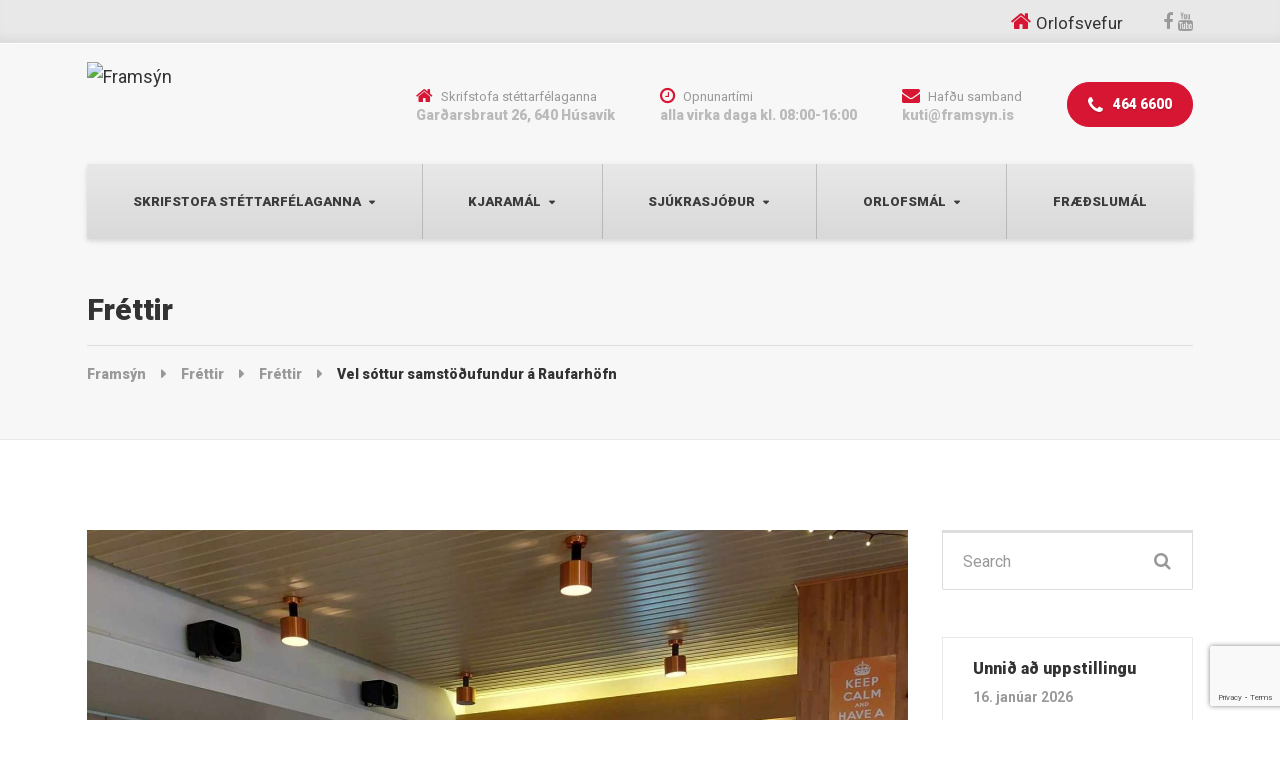

--- FILE ---
content_type: text/html; charset=UTF-8
request_url: https://framsyn.is/2023/10/24/vel-sottur-samstodufundur-a-raufarhofn/
body_size: 13849
content:

<!DOCTYPE html>
<html lang="is" prefix="og: http://ogp.me/ns# fb: http://ogp.me/ns/fb#" class="no-js">
	<head>
		<meta charset="UTF-8" />
		<meta name="viewport" content="width=device-width, initial-scale=1.0" />
		
		<title>Vel sóttur samstöðufundur á Raufarhöfn &#8211; Framsýn</title>
<meta name='robots' content='max-image-preview:large' />
<link rel='dns-prefetch' href='//static.addtoany.com' />
<link rel='dns-prefetch' href='//translate.google.com' />
<link rel='dns-prefetch' href='//fonts.googleapis.com' />
<link rel="alternate" type="application/rss+xml" title="Framsýn &raquo; Straumur" href="https://framsyn.is/feed/" />
<link rel="alternate" type="application/rss+xml" title="Framsýn &raquo; Straumur athugasemda" href="https://framsyn.is/comments/feed/" />
<script type="text/javascript">
/* <![CDATA[ */
window._wpemojiSettings = {"baseUrl":"https:\/\/s.w.org\/images\/core\/emoji\/15.0.3\/72x72\/","ext":".png","svgUrl":"https:\/\/s.w.org\/images\/core\/emoji\/15.0.3\/svg\/","svgExt":".svg","source":{"concatemoji":"https:\/\/framsyn.is\/wp-includes\/js\/wp-emoji-release.min.js?ver=6.6.4"}};
/*! This file is auto-generated */
!function(i,n){var o,s,e;function c(e){try{var t={supportTests:e,timestamp:(new Date).valueOf()};sessionStorage.setItem(o,JSON.stringify(t))}catch(e){}}function p(e,t,n){e.clearRect(0,0,e.canvas.width,e.canvas.height),e.fillText(t,0,0);var t=new Uint32Array(e.getImageData(0,0,e.canvas.width,e.canvas.height).data),r=(e.clearRect(0,0,e.canvas.width,e.canvas.height),e.fillText(n,0,0),new Uint32Array(e.getImageData(0,0,e.canvas.width,e.canvas.height).data));return t.every(function(e,t){return e===r[t]})}function u(e,t,n){switch(t){case"flag":return n(e,"\ud83c\udff3\ufe0f\u200d\u26a7\ufe0f","\ud83c\udff3\ufe0f\u200b\u26a7\ufe0f")?!1:!n(e,"\ud83c\uddfa\ud83c\uddf3","\ud83c\uddfa\u200b\ud83c\uddf3")&&!n(e,"\ud83c\udff4\udb40\udc67\udb40\udc62\udb40\udc65\udb40\udc6e\udb40\udc67\udb40\udc7f","\ud83c\udff4\u200b\udb40\udc67\u200b\udb40\udc62\u200b\udb40\udc65\u200b\udb40\udc6e\u200b\udb40\udc67\u200b\udb40\udc7f");case"emoji":return!n(e,"\ud83d\udc26\u200d\u2b1b","\ud83d\udc26\u200b\u2b1b")}return!1}function f(e,t,n){var r="undefined"!=typeof WorkerGlobalScope&&self instanceof WorkerGlobalScope?new OffscreenCanvas(300,150):i.createElement("canvas"),a=r.getContext("2d",{willReadFrequently:!0}),o=(a.textBaseline="top",a.font="600 32px Arial",{});return e.forEach(function(e){o[e]=t(a,e,n)}),o}function t(e){var t=i.createElement("script");t.src=e,t.defer=!0,i.head.appendChild(t)}"undefined"!=typeof Promise&&(o="wpEmojiSettingsSupports",s=["flag","emoji"],n.supports={everything:!0,everythingExceptFlag:!0},e=new Promise(function(e){i.addEventListener("DOMContentLoaded",e,{once:!0})}),new Promise(function(t){var n=function(){try{var e=JSON.parse(sessionStorage.getItem(o));if("object"==typeof e&&"number"==typeof e.timestamp&&(new Date).valueOf()<e.timestamp+604800&&"object"==typeof e.supportTests)return e.supportTests}catch(e){}return null}();if(!n){if("undefined"!=typeof Worker&&"undefined"!=typeof OffscreenCanvas&&"undefined"!=typeof URL&&URL.createObjectURL&&"undefined"!=typeof Blob)try{var e="postMessage("+f.toString()+"("+[JSON.stringify(s),u.toString(),p.toString()].join(",")+"));",r=new Blob([e],{type:"text/javascript"}),a=new Worker(URL.createObjectURL(r),{name:"wpTestEmojiSupports"});return void(a.onmessage=function(e){c(n=e.data),a.terminate(),t(n)})}catch(e){}c(n=f(s,u,p))}t(n)}).then(function(e){for(var t in e)n.supports[t]=e[t],n.supports.everything=n.supports.everything&&n.supports[t],"flag"!==t&&(n.supports.everythingExceptFlag=n.supports.everythingExceptFlag&&n.supports[t]);n.supports.everythingExceptFlag=n.supports.everythingExceptFlag&&!n.supports.flag,n.DOMReady=!1,n.readyCallback=function(){n.DOMReady=!0}}).then(function(){return e}).then(function(){var e;n.supports.everything||(n.readyCallback(),(e=n.source||{}).concatemoji?t(e.concatemoji):e.wpemoji&&e.twemoji&&(t(e.twemoji),t(e.wpemoji)))}))}((window,document),window._wpemojiSettings);
/* ]]> */
</script>
<style id='wp-emoji-styles-inline-css' type='text/css'>

	img.wp-smiley, img.emoji {
		display: inline !important;
		border: none !important;
		box-shadow: none !important;
		height: 1em !important;
		width: 1em !important;
		margin: 0 0.07em !important;
		vertical-align: -0.1em !important;
		background: none !important;
		padding: 0 !important;
	}
</style>
<link rel='stylesheet' id='wp-block-library-css' href='https://framsyn.is/wp-includes/css/dist/block-library/style.min.css?ver=6.6.4' type='text/css' media='all' />
<style id='classic-theme-styles-inline-css' type='text/css'>
/*! This file is auto-generated */
.wp-block-button__link{color:#fff;background-color:#32373c;border-radius:9999px;box-shadow:none;text-decoration:none;padding:calc(.667em + 2px) calc(1.333em + 2px);font-size:1.125em}.wp-block-file__button{background:#32373c;color:#fff;text-decoration:none}
</style>
<style id='global-styles-inline-css' type='text/css'>
:root{--wp--preset--aspect-ratio--square: 1;--wp--preset--aspect-ratio--4-3: 4/3;--wp--preset--aspect-ratio--3-4: 3/4;--wp--preset--aspect-ratio--3-2: 3/2;--wp--preset--aspect-ratio--2-3: 2/3;--wp--preset--aspect-ratio--16-9: 16/9;--wp--preset--aspect-ratio--9-16: 9/16;--wp--preset--color--black: #000000;--wp--preset--color--cyan-bluish-gray: #abb8c3;--wp--preset--color--white: #ffffff;--wp--preset--color--pale-pink: #f78da7;--wp--preset--color--vivid-red: #cf2e2e;--wp--preset--color--luminous-vivid-orange: #ff6900;--wp--preset--color--luminous-vivid-amber: #fcb900;--wp--preset--color--light-green-cyan: #7bdcb5;--wp--preset--color--vivid-green-cyan: #00d084;--wp--preset--color--pale-cyan-blue: #8ed1fc;--wp--preset--color--vivid-cyan-blue: #0693e3;--wp--preset--color--vivid-purple: #9b51e0;--wp--preset--gradient--vivid-cyan-blue-to-vivid-purple: linear-gradient(135deg,rgba(6,147,227,1) 0%,rgb(155,81,224) 100%);--wp--preset--gradient--light-green-cyan-to-vivid-green-cyan: linear-gradient(135deg,rgb(122,220,180) 0%,rgb(0,208,130) 100%);--wp--preset--gradient--luminous-vivid-amber-to-luminous-vivid-orange: linear-gradient(135deg,rgba(252,185,0,1) 0%,rgba(255,105,0,1) 100%);--wp--preset--gradient--luminous-vivid-orange-to-vivid-red: linear-gradient(135deg,rgba(255,105,0,1) 0%,rgb(207,46,46) 100%);--wp--preset--gradient--very-light-gray-to-cyan-bluish-gray: linear-gradient(135deg,rgb(238,238,238) 0%,rgb(169,184,195) 100%);--wp--preset--gradient--cool-to-warm-spectrum: linear-gradient(135deg,rgb(74,234,220) 0%,rgb(151,120,209) 20%,rgb(207,42,186) 40%,rgb(238,44,130) 60%,rgb(251,105,98) 80%,rgb(254,248,76) 100%);--wp--preset--gradient--blush-light-purple: linear-gradient(135deg,rgb(255,206,236) 0%,rgb(152,150,240) 100%);--wp--preset--gradient--blush-bordeaux: linear-gradient(135deg,rgb(254,205,165) 0%,rgb(254,45,45) 50%,rgb(107,0,62) 100%);--wp--preset--gradient--luminous-dusk: linear-gradient(135deg,rgb(255,203,112) 0%,rgb(199,81,192) 50%,rgb(65,88,208) 100%);--wp--preset--gradient--pale-ocean: linear-gradient(135deg,rgb(255,245,203) 0%,rgb(182,227,212) 50%,rgb(51,167,181) 100%);--wp--preset--gradient--electric-grass: linear-gradient(135deg,rgb(202,248,128) 0%,rgb(113,206,126) 100%);--wp--preset--gradient--midnight: linear-gradient(135deg,rgb(2,3,129) 0%,rgb(40,116,252) 100%);--wp--preset--font-size--small: 13px;--wp--preset--font-size--medium: 20px;--wp--preset--font-size--large: 36px;--wp--preset--font-size--x-large: 42px;--wp--preset--spacing--20: 0.44rem;--wp--preset--spacing--30: 0.67rem;--wp--preset--spacing--40: 1rem;--wp--preset--spacing--50: 1.5rem;--wp--preset--spacing--60: 2.25rem;--wp--preset--spacing--70: 3.38rem;--wp--preset--spacing--80: 5.06rem;--wp--preset--shadow--natural: 6px 6px 9px rgba(0, 0, 0, 0.2);--wp--preset--shadow--deep: 12px 12px 50px rgba(0, 0, 0, 0.4);--wp--preset--shadow--sharp: 6px 6px 0px rgba(0, 0, 0, 0.2);--wp--preset--shadow--outlined: 6px 6px 0px -3px rgba(255, 255, 255, 1), 6px 6px rgba(0, 0, 0, 1);--wp--preset--shadow--crisp: 6px 6px 0px rgba(0, 0, 0, 1);}:where(.is-layout-flex){gap: 0.5em;}:where(.is-layout-grid){gap: 0.5em;}body .is-layout-flex{display: flex;}.is-layout-flex{flex-wrap: wrap;align-items: center;}.is-layout-flex > :is(*, div){margin: 0;}body .is-layout-grid{display: grid;}.is-layout-grid > :is(*, div){margin: 0;}:where(.wp-block-columns.is-layout-flex){gap: 2em;}:where(.wp-block-columns.is-layout-grid){gap: 2em;}:where(.wp-block-post-template.is-layout-flex){gap: 1.25em;}:where(.wp-block-post-template.is-layout-grid){gap: 1.25em;}.has-black-color{color: var(--wp--preset--color--black) !important;}.has-cyan-bluish-gray-color{color: var(--wp--preset--color--cyan-bluish-gray) !important;}.has-white-color{color: var(--wp--preset--color--white) !important;}.has-pale-pink-color{color: var(--wp--preset--color--pale-pink) !important;}.has-vivid-red-color{color: var(--wp--preset--color--vivid-red) !important;}.has-luminous-vivid-orange-color{color: var(--wp--preset--color--luminous-vivid-orange) !important;}.has-luminous-vivid-amber-color{color: var(--wp--preset--color--luminous-vivid-amber) !important;}.has-light-green-cyan-color{color: var(--wp--preset--color--light-green-cyan) !important;}.has-vivid-green-cyan-color{color: var(--wp--preset--color--vivid-green-cyan) !important;}.has-pale-cyan-blue-color{color: var(--wp--preset--color--pale-cyan-blue) !important;}.has-vivid-cyan-blue-color{color: var(--wp--preset--color--vivid-cyan-blue) !important;}.has-vivid-purple-color{color: var(--wp--preset--color--vivid-purple) !important;}.has-black-background-color{background-color: var(--wp--preset--color--black) !important;}.has-cyan-bluish-gray-background-color{background-color: var(--wp--preset--color--cyan-bluish-gray) !important;}.has-white-background-color{background-color: var(--wp--preset--color--white) !important;}.has-pale-pink-background-color{background-color: var(--wp--preset--color--pale-pink) !important;}.has-vivid-red-background-color{background-color: var(--wp--preset--color--vivid-red) !important;}.has-luminous-vivid-orange-background-color{background-color: var(--wp--preset--color--luminous-vivid-orange) !important;}.has-luminous-vivid-amber-background-color{background-color: var(--wp--preset--color--luminous-vivid-amber) !important;}.has-light-green-cyan-background-color{background-color: var(--wp--preset--color--light-green-cyan) !important;}.has-vivid-green-cyan-background-color{background-color: var(--wp--preset--color--vivid-green-cyan) !important;}.has-pale-cyan-blue-background-color{background-color: var(--wp--preset--color--pale-cyan-blue) !important;}.has-vivid-cyan-blue-background-color{background-color: var(--wp--preset--color--vivid-cyan-blue) !important;}.has-vivid-purple-background-color{background-color: var(--wp--preset--color--vivid-purple) !important;}.has-black-border-color{border-color: var(--wp--preset--color--black) !important;}.has-cyan-bluish-gray-border-color{border-color: var(--wp--preset--color--cyan-bluish-gray) !important;}.has-white-border-color{border-color: var(--wp--preset--color--white) !important;}.has-pale-pink-border-color{border-color: var(--wp--preset--color--pale-pink) !important;}.has-vivid-red-border-color{border-color: var(--wp--preset--color--vivid-red) !important;}.has-luminous-vivid-orange-border-color{border-color: var(--wp--preset--color--luminous-vivid-orange) !important;}.has-luminous-vivid-amber-border-color{border-color: var(--wp--preset--color--luminous-vivid-amber) !important;}.has-light-green-cyan-border-color{border-color: var(--wp--preset--color--light-green-cyan) !important;}.has-vivid-green-cyan-border-color{border-color: var(--wp--preset--color--vivid-green-cyan) !important;}.has-pale-cyan-blue-border-color{border-color: var(--wp--preset--color--pale-cyan-blue) !important;}.has-vivid-cyan-blue-border-color{border-color: var(--wp--preset--color--vivid-cyan-blue) !important;}.has-vivid-purple-border-color{border-color: var(--wp--preset--color--vivid-purple) !important;}.has-vivid-cyan-blue-to-vivid-purple-gradient-background{background: var(--wp--preset--gradient--vivid-cyan-blue-to-vivid-purple) !important;}.has-light-green-cyan-to-vivid-green-cyan-gradient-background{background: var(--wp--preset--gradient--light-green-cyan-to-vivid-green-cyan) !important;}.has-luminous-vivid-amber-to-luminous-vivid-orange-gradient-background{background: var(--wp--preset--gradient--luminous-vivid-amber-to-luminous-vivid-orange) !important;}.has-luminous-vivid-orange-to-vivid-red-gradient-background{background: var(--wp--preset--gradient--luminous-vivid-orange-to-vivid-red) !important;}.has-very-light-gray-to-cyan-bluish-gray-gradient-background{background: var(--wp--preset--gradient--very-light-gray-to-cyan-bluish-gray) !important;}.has-cool-to-warm-spectrum-gradient-background{background: var(--wp--preset--gradient--cool-to-warm-spectrum) !important;}.has-blush-light-purple-gradient-background{background: var(--wp--preset--gradient--blush-light-purple) !important;}.has-blush-bordeaux-gradient-background{background: var(--wp--preset--gradient--blush-bordeaux) !important;}.has-luminous-dusk-gradient-background{background: var(--wp--preset--gradient--luminous-dusk) !important;}.has-pale-ocean-gradient-background{background: var(--wp--preset--gradient--pale-ocean) !important;}.has-electric-grass-gradient-background{background: var(--wp--preset--gradient--electric-grass) !important;}.has-midnight-gradient-background{background: var(--wp--preset--gradient--midnight) !important;}.has-small-font-size{font-size: var(--wp--preset--font-size--small) !important;}.has-medium-font-size{font-size: var(--wp--preset--font-size--medium) !important;}.has-large-font-size{font-size: var(--wp--preset--font-size--large) !important;}.has-x-large-font-size{font-size: var(--wp--preset--font-size--x-large) !important;}
:where(.wp-block-post-template.is-layout-flex){gap: 1.25em;}:where(.wp-block-post-template.is-layout-grid){gap: 1.25em;}
:where(.wp-block-columns.is-layout-flex){gap: 2em;}:where(.wp-block-columns.is-layout-grid){gap: 2em;}
:root :where(.wp-block-pullquote){font-size: 1.5em;line-height: 1.6;}
</style>
<link rel='stylesheet' id='contact-form-7-css' href='https://framsyn.is/wp-content/plugins/contact-form-7/includes/css/styles.css?ver=5.8.7' type='text/css' media='all' />
<link rel='stylesheet' id='google-language-translator-css' href='https://framsyn.is/wp-content/plugins/google-language-translator/css/style.css?ver=6.0.20' type='text/css' media='' />
<link rel='stylesheet' id='bolts-main-css' href='https://framsyn.is/wp-content/themes/bolts-pt/style.min.css?ver=1.8.5' type='text/css' media='all' />
<style id='bolts-main-inline-css' type='text/css'>
/* WP Customizer start */
.top, .top .widget_nav_menu .menu .sub-menu a { background-color: #e8e8e8; }
.top { border-color: #ffffff; }
.top, .top-navigation a, .top .widget_nav_menu .menu a, .top .social-icons__link, .top .icon-box__title, .top .icon-box { color: #999999; }
.top-navigation a:focus, .top-navigation a:hover, .top .widget_nav_menu .menu a:focus, .top .widget_nav_menu .menu a:hover, .top .social-icons__link:focus, .top .social-icons__link:hover { color: #8a8a8a; }
.header__container { background-color: #f7f7f7; }
.header__widgets, .header .icon-box__title { color: #999999; }
.header .icon-box .fa, .header .icon-box__subtitle { color: #787878; }
.site-header--werk .header .icon-box__subtitle { color: #bababa; }
@media (max-width: 991px) { .main-navigation, .home-icon { background-color: #ffffff; } }
@media (max-width: 991px) { .main-navigation, .main-navigation a, .home-icon { border-color: #dedede; } }
@media (max-width: 991px) { .main-navigation a, .home-icon { color: #333333; } }
@media (max-width: 991px) { .main-navigation .menu-item:focus > a, .main-navigation .menu-item:hover > a, .home-icon:focus, .home-icon:hover { color: #000000; } }
@media (max-width: 991px) { .main-navigation .sub-menu { background-color: #eeeeee; } }
@media (max-width: 991px) { .main-navigation .sub-menu a { color: #999999; } }
@media (max-width: 991px) { .main-navigation .sub-menu .menu-item:hover > a, .main-navigation .sub-menu .menu-item:focus > a { color: #333333; } }
@media (min-width: 992px) { .header__navigation, .header__container::before, .header__container::after, .header__navigation-widgets { background-color: #e8e8e8; } }
@media (min-width: 992px) { .site-header--werk .header__navigation { background: #e8e8e8 linear-gradient(to bottom, #e8e8e8, #d9d9d9); } }
@media (min-width: 992px) { .main-navigation a, .main-navigation > .menu-item-has-children > a::after { color: #3c3c3c; } }
@media (min-width: 992px) { .home-icon { color: #444444; } }
@media (min-width: 992px) { .main-navigation > .menu-item:focus > a, .main-navigation > .menu-item:hover > a, .main-navigation > .current-menu-item > a, .home-icon:focus, .home-icon:hover, .main-navigation .menu-item:focus > a::after, .main-navigation .menu-item:hover > a::after, .main-navigation > .current-menu-ancestor > a, .main-navigation > .current-menu-ancestor.menu-item-has-children > a::after, .main-navigation > .current-menu-item.menu-item-has-children > a::after { color: #3c3c3c; } }
@media (min-width: 992px) { .site-header--werk .main-navigation > .current-menu-item > a, .site-header--werk .main-navigation > .current-menu-ancestor > a { background: #e8e8e8 linear-gradient(to bottom, #e8e8e8, #d9d9d9); } }
@media (min-width: 992px) { .main-navigation .sub-menu a { background-color: #e8e8e8; } }
@media (min-width: 992px) { .main-navigation .sub-menu a, .main-navigation .sub-menu .sub-menu a { border-color: #dbdbdb; } }
@media (min-width: 992px) { .main-navigation .sub-menu .menu-item-has-children::after { color: #dbdbdb; } }
@media (min-width: 992px) { .main-navigation .sub-menu .menu-item > a:hover { background-color: #999999; } }
@media (min-width: 992px) { .main-navigation .sub-menu .menu-item a { color: #3c3c3c; } }
@media (min-width: 992px) { .main-navigation .sub-menu .menu-item > a:focus, .main-navigation .sub-menu .menu-item > a:hover { color: #ffffff; } }
@media (min-width: 992px) { .site-header--werk .main-navigation > .menu-item::after { background-color: #666666; } }
.page-header { background-color: #f7f7f7; }
.page-header { border-color: #eaeaea; }
.page-header__title, .page-header__subtitle::before { color: #333333; }
.page-header__subtitle { color: #999999; }
.breadcrumbs a, .breadcrumbs a::after { color: #999999; }
.breadcrumbs a:focus, .breadcrumbs a:hover { color: #333333; }
.breadcrumbs .current-item { color: #333333; }
.content-area, .hentry__content .icon-box { color: #393f42; }
h1, h2, h3, h4, h5, h6, hentry__title, .hentry__title a, .latest-news--block .latest-news__title a, .latest-news--more-news, .person-profile__tag, .step__title, .testimonial__author-name, .page-box__title a, .sidebar__headings, body.woocommerce-page ul.products li.product h3, .woocommerce ul.products li.product h3, body.woocommerce-page .entry-summary .entry-title { color: #333333; }
body.woocommerce-page ul.products li.product .price, .woocommerce ul.products li.product .price, body.woocommerce-page ul.products li.product a:hover img, .woocommerce ul.products li.product a:hover img, body.woocommerce-page ul.products li.product a, .woocommerce ul.products li.product a, body.woocommerce-page div.product p.price, .site-header--werk .header .icon-box .fa { color: #d71634; }
.btn-primary, .portfolio-grid__card-label, .pricing-list__badge, .latest-news--block .latest-news__date, .widget_calendar caption, .pagination .current, .pagination .page-numbers:focus, .pagination .page-numbers:hover, .portfolio__label, .main-navigation a::before, .home-icon::after, .featured-widget::before, .step__number::before, .portfolio-grid__arrow::before, .title-with-button__button::before, .testimonial__carousel::before, .portfolio__navigation-item::before, body.woocommerce-page div.product form.cart .button.single_add_to_cart_button, body.woocommerce-page #review_form #respond input#submit, body.woocommerce-page .woocommerce-error a.button, body.woocommerce-page .woocommerce-info a.button, body.woocommerce-page .woocommerce-message a.button, .woocommerce button.button.alt:disabled, .woocommerce button.button.alt:disabled:hover, .woocommerce button.button.alt:disabled[disabled], .woocommerce button.button.alt:disabled[disabled]:hover, .woocommerce-cart .wc-proceed-to-checkout a.checkout-button, body.woocommerce-page #payment #place_order, body.woocommerce-page nav.woocommerce-pagination ul li span.current { background-color: #d71634; }
@media (min-width: 992px) { .portfolio-grid__nav-item::before { background-color: #d71634; } }
.btn-primary:focus, .btn-primary:hover, body.woocommerce-page div.product form.cart .button.single_add_to_cart_button:focus, body.woocommerce-page div.product form.cart .button.single_add_to_cart_button:hover, body.woocommerce-page #review_form #respond input#submit:hover, .woocommerce-cart .wc-proceed-to-checkout a.checkout-button:hover, body.woocommerce-page #payment #place_order:hover, body.woocommerce-page .woocommerce-error a.button:hover, body.woocommerce-page .woocommerce-info a.button:hover, body.woocommerce-page .woocommerce-message a.button:hover { background-color: #bb132d; }
.btn-primary:active:hover, .btn-primary:active:focus, .btn-primary:active.focus, .btn-primary.active.focus, .btn-primary.active:focus, .btn-primary.active:hover { background-color: #9b1025; }
body.woocommerce-page .widget_price_filter .ui-slider .ui-slider-handle, body.woocommerce-page .widget_price_filter .ui-slider .ui-slider-range { background: #d71634; }
.btn-primary, .testimonial__author, .footer-featured { border-color: #d71634; }
.widget_search .search-field:focus, .person-profile__container, .form-control:focus, body.woocommerce-page .quantity .qty:focus, body.woocommerce-page div.product .woocommerce-tabs ul.tabs li.active a { border-top-color: #d71634; }
.sidebar .widget_nav_menu .menu > li.current-menu-item > a, .sidebar .widget_nav_menu .menu > li > a:focus, .sidebar .widget_nav_menu .menu > li > a:hover, .hentry__content .widget_nav_menu .menu > li.current-menu-item > a, .hentry__content .widget_nav_menu .menu > li > a:focus, .hentry__content .widget_nav_menu .menu > li > a:hover, body.woocommerce-page .widget_product_categories .product-categories > li.current-cat > a, body.woocommerce-page .widget_product_categories .product-categories > li > a:focus, body.woocommerce-page .widget_product_categories .product-categories > li > a:hover { border-left-color: #d71634; }
.btn-primary:focus, .btn-primary:hover { border-color: #bb132d; }
.btn-primary:active:hover, .btn-primary:active:focus, .btn-primary:active.focus, .btn-primary.active.focus, .btn-primary.active:focus, .btn-primary.active:hover { border-color: #9b1025; }
.accordion__panel .panel-title a:hover, .accordion .more-link:focus, .accordion .more-link:hover, a.person-profile__social-icon:focus, a.person-profile__social-icon:hover, .open-position__content .read-more, .open-position__content .read-more:focus, body.woocommerce-page .star-rating, .woocommerce .star-rating, .hentry__content a.icon-box:focus .fa, .hentry__content a.icon-box:hover .fa { color: #3baed4; }
.btn-secondary, .brochure-box, .brochure-box:focus { background-color: #3baed4; }
.btn-secondary:focus, .btn-secondary:hover, .brochure-box:hover { background-color: #2b9fc5; }
.btn-secondary:active:hover, .btn-secondary:active:focus, .btn-secondary:active.focus, .btn-secondary.active.focus, .btn-secondary.active:focus, .btn-secondary.active:hover { background-color: #2587a8; }
.btn-secondary { border-color: #3baed4; }
.btn-secondary:focus, .btn-secondary:hover { border-color: #2b9fc5; }
.btn-secondary:active:hover, .btn-secondary:active:focus, .btn-secondary:active.focus, .btn-secondary.active.focus, .btn-secondary.active:focus, .btn-secondary.active:hover { border-color: #2587a8; }
a { color: #3baed4; }
a:focus, a:hover { color: #2b9fc5; }
.btn-dark { background: #4a4a4a linear-gradient(to bottom, #4a4a4a, #3b3b3b); }
@media (min-width: 992px) { .home-icon { background: #4a4a4a linear-gradient(to bottom, #4a4a4a, #3b3b3b); } }
.btn-dark:focus, .btn-dark:hover { background: #4a4a4a linear-gradient(to top, #4a4a4a, #595959); }
@media (min-width: 992px) { .home-icon:focus, .home-icon:hover { background: #4a4a4a linear-gradient(to top, #4a4a4a, #595959); } }
.btn-dark, .btn-dark:focus, .btn-dark:hover { border-top-color: #595959; }
@media (min-width: 992px) { .home-icon, .home-icon:focus, .home-icon:hover { border-top-color: #595959; } }
.btn-light { background-color: #ffffff; }
.btn-light:focus, .btn-light:hover { background-color: #f0f0f0; }
.footer-top { background-color: #f7f7f7; }
.footer-top__heading { color: #333333; }
.footer-top { color: #999999; }
.footer-top a, .footer-top .widget_nav_menu .menu a { color: #999999; }
.footer-bottom__container { background-color: #e8e8e8; }
.footer-bottom__container { border-color: #dbdbdb; }
.footer-bottom { color: #999999; }
.footer-bottom a { color: #333333; }
body, .main-navigation .sub-menu a, body.woocommerce-page div.product form.cart .single_variation .price del { font-family: Roboto; }
h1, h2, h3, h4, h5, h6, .h1, .h2, .h3, .h4, .h5, .h6, .breadcrumbs, .footer-top__headings, .portfolio__price, .portfolio__label, .portfolio__specification, .main-navigation a, .jumbotron-content__title, .header .icon-box__subtitle, .skype-button__title, .open-position__content .read-more, .brochure-box__text, .testimonial__author-name, .testimonial__carousel, .step__title, .step__number, .person-profile__tag, .accordion__panel .panel-title a, .number-counter__number, .pricing-list__price, .portfolio-grid__nav-item, .portfolio-grid__card-label, .portfolio-grid__card-price, .hero-columns__cta, .title-with-button__button, .widget_categories a, .widget_meta a { font-family: Roboto; }
/* WP Customizer end */
@media (min-width: 992px) { .header__logo img { margin-top: 0px; } }



</style>
<link rel='stylesheet' id='bolts-google-fonts-css' href='https://fonts.googleapis.com/css?family=Roboto%3A300%2C400%2C700%2C900&#038;subset=latin' type='text/css' media='all' />
<link rel='stylesheet' id='bolts-custom-css' href='https://framsyn.is/wp-content/themes/theme_customize/style.css?ver=1' type='text/css' media='all' />
<link rel='stylesheet' id='addtoany-css' href='https://framsyn.is/wp-content/plugins/add-to-any/addtoany.min.css?ver=1.16' type='text/css' media='all' />
<link rel='stylesheet' id='wp-featherlight-css' href='https://framsyn.is/wp-content/plugins/wp-featherlight/css/wp-featherlight.min.css?ver=1.3.4' type='text/css' media='all' />
<script type="text/javascript" id="addtoany-core-js-before">
/* <![CDATA[ */
window.a2a_config=window.a2a_config||{};a2a_config.callbacks=[];a2a_config.overlays=[];a2a_config.templates={};a2a_localize = {
	Share: "Share",
	Save: "Save",
	Subscribe: "Subscribe",
	Email: "Email",
	Bookmark: "Bookmark",
	ShowAll: "Show all",
	ShowLess: "Show less",
	FindServices: "Find service(s)",
	FindAnyServiceToAddTo: "Instantly find any service to add to",
	PoweredBy: "Powered by",
	ShareViaEmail: "Share via email",
	SubscribeViaEmail: "Subscribe via email",
	BookmarkInYourBrowser: "Bookmark in your browser",
	BookmarkInstructions: "Press Ctrl+D or \u2318+D to bookmark this page",
	AddToYourFavorites: "Add to your favorites",
	SendFromWebOrProgram: "Send from any email address or email program",
	EmailProgram: "Email program",
	More: "More&#8230;",
	ThanksForSharing: "Thanks for sharing!",
	ThanksForFollowing: "Thanks for following!"
};
/* ]]> */
</script>
<script type="text/javascript" async src="https://static.addtoany.com/menu/page.js" id="addtoany-core-js"></script>
<script type="text/javascript" src="https://framsyn.is/wp-includes/js/jquery/jquery.min.js?ver=3.7.1" id="jquery-core-js"></script>
<script type="text/javascript" src="https://framsyn.is/wp-includes/js/jquery/jquery-migrate.min.js?ver=3.4.1" id="jquery-migrate-js"></script>
<script type="text/javascript" async src="https://framsyn.is/wp-content/plugins/add-to-any/addtoany.min.js?ver=1.1" id="addtoany-jquery-js"></script>
<script type="text/javascript" src="https://framsyn.is/wp-content/themes/bolts-pt/assets/js/modernizr.custom.20161102.js" id="modernizr-js"></script>
<script type="text/javascript" src="https://framsyn.is/wp-content/themes/bolts-pt/bower_components/picturefill/dist/picturefill.min.js?ver=2.2.1" id="picturefill-js"></script>
<script type="text/javascript" src="https://framsyn.is/wp-content/themes/theme_customize/custom.js?ver=1" id="bolts-custom-js"></script>
<link rel="https://api.w.org/" href="https://framsyn.is/wp-json/" /><link rel="alternate" title="JSON" type="application/json" href="https://framsyn.is/wp-json/wp/v2/posts/34521" /><link rel="EditURI" type="application/rsd+xml" title="RSD" href="https://framsyn.is/xmlrpc.php?rsd" />
<meta name="generator" content="WordPress 6.6.4" />
<link rel="canonical" href="https://framsyn.is/2023/10/24/vel-sottur-samstodufundur-a-raufarhofn/" />
<link rel='shortlink' href='https://framsyn.is/?p=34521' />
<link rel="alternate" title="oEmbed (JSON)" type="application/json+oembed" href="https://framsyn.is/wp-json/oembed/1.0/embed?url=https%3A%2F%2Fframsyn.is%2F2023%2F10%2F24%2Fvel-sottur-samstodufundur-a-raufarhofn%2F" />
<link rel="alternate" title="oEmbed (XML)" type="text/xml+oembed" href="https://framsyn.is/wp-json/oembed/1.0/embed?url=https%3A%2F%2Fframsyn.is%2F2023%2F10%2F24%2Fvel-sottur-samstodufundur-a-raufarhofn%2F&#038;format=xml" />

		<!-- GA Google Analytics @ https://m0n.co/ga -->
		<script async src="https://www.googletagmanager.com/gtag/js?id=UA-21169425-1"></script>
		<script>
			window.dataLayer = window.dataLayer || [];
			function gtag(){dataLayer.push(arguments);}
			gtag('js', new Date());
			gtag('config', 'UA-21169425-1');
		</script>

	<style>#google_language_translator a{display:none!important;}div.skiptranslate.goog-te-gadget{display:inline!important;}.goog-te-gadget{color:transparent!important;}.goog-te-gadget{font-size:0px!important;}.goog-branding{display:none;}.goog-tooltip{display: none!important;}.goog-tooltip:hover{display: none!important;}.goog-text-highlight{background-color:transparent!important;border:none!important;box-shadow:none!important;}#google_language_translator select.goog-te-combo{color:#32373c;}#flags{display:none;}div.skiptranslate{display:none!important;}body{top:0px!important;}#goog-gt-{display:none!important;}font font{background-color:transparent!important;box-shadow:none!important;position:initial!important;}#glt-translate-trigger{left:20px;right:auto;}#glt-translate-trigger > span{color:#ffffff;}#glt-translate-trigger{background:#f89406;}</style><!-- Google tag (gtag.js) -->
<script async src="https://www.googletagmanager.com/gtag/js?id=G-18G6R7KQVE"></script>
<script>
  window.dataLayer = window.dataLayer || [];
  function gtag(){dataLayer.push(arguments);}
  gtag('js', new Date());
  gtag('config', 'G-18G6R7KQVE');
</script>

<!-- START - Open Graph and Twitter Card Tags 3.3.5 -->
 <!-- Facebook Open Graph -->
  <meta property="og:locale" content="is_IS"/>
  <meta property="og:site_name" content="Framsýn"/>
  <meta property="og:title" content="Vel sóttur samstöðufundur á Raufarhöfn"/>
  <meta property="og:url" content="https://framsyn.is/2023/10/24/vel-sottur-samstodufundur-a-raufarhofn/"/>
  <meta property="og:description" content="Stéttarfélögin stóðu samtímis fyrir samstöðufundum á Húsavík og Raufarhöfn í tilefni kvennaverkfallsins í dag, 24. október. Á Raufarhöfn var fundurinn haldinn í Hnitbjörgum og var hann vel sóttur. Þar mættu konur frá Raufarhöfn og nágrenni, allt frá Kópaskeri og austur í Þistilfjörð. Allar tóku viðs"/>
  <meta property="og:image" content="https://framsyn.is/wp-content/uploads/2023/10/394788885_859653789089406_7600467988963598361_n-1.jpg"/>
  <meta property="og:image:url" content="https://framsyn.is/wp-content/uploads/2023/10/394788885_859653789089406_7600467988963598361_n-1.jpg"/>
  <meta property="og:image:secure_url" content="https://framsyn.is/wp-content/uploads/2023/10/394788885_859653789089406_7600467988963598361_n-1.jpg"/>
  <meta property="article:published_time" content="2023-10-24T20:30:00+00:00"/>
  <meta property="article:modified_time" content="2023-10-24T17:24:30+00:00" />
  <meta property="og:updated_time" content="2023-10-24T17:24:30+00:00" />
  <meta property="article:section" content="Fréttir"/>
  <meta property="article:publisher" content="https://www.facebook.com/framsyn.stettarfelag"/>
 <!-- Google+ / Schema.org -->
 <!-- Twitter Cards -->
 <!-- SEO -->
 <!-- Misc. tags -->
 <!-- is_singular -->
<!-- END - Open Graph and Twitter Card Tags 3.3.5 -->
	
	</head>

	<body class="post-template-default single single-post postid-34521 single-format-standard wp-featherlight-captions bolts-fonts-primary-roboto bolts-fonts-secondary-roboto js-sticky-navigation">
		<div class="boxed-container">

	<header class="site-header  site-header--werk">

	<div class="top">
	<div class="container">
		<div class="top__left">
					</div>
		<div class="top__right">
			<div class="widget  widget_block"><div class="top-menu"><i class="fa  fa-home"></i><a href="https://orlof.is/framsyn/">Orlofsvefur</a></div></div><div class="widget  widget_glt_widget"><div id="google_language_translator" class="default-language-is"></div></div><div class="widget  widget_block"><div><a class="social-icons__link" href="https://www.facebook.com/framsyn.stettarfelag" target="_self"><i class="fa  fa-facebook"></i></a><a class="social-icons__link" href="https://www.youtube.com/channel/UCDjcWJbICfD6eaCgJL_pDHg" target="_self"><i class="fa  fa-youtube"></i></a></div></div>		</div>
	</div>
</div>

		<div class="header__container">
			<div class="container">
				<div class="header">
					<!-- Logo and site name -->
										<div class="header__logo  header__logo--image">
						<a href="https://framsyn.is/">
															<img src="https://framsyn.apmedia.is/wp-content/uploads/2022/01/Framsyn2.png" alt="Framsýn" srcset="https://framsyn.apmedia.is/wp-content/uploads/2022/01/Framsyn2.png" class="img-fluid"  width="131" height="95"  />
													</a>
					</div>
					<!-- Toggle button for Main Navigation on mobile -->
					<button class="btn  btn-dark  header__navbar-toggler  hidden-lg-up  js-sticky-mobile-option" type="button" data-toggle="collapse" data-target="#bolts-main-navigation"><i class="fa  fa-bars  hamburger"></i> <span>MENU</span></button>
										<!-- Main Navigation -->
					<nav class="header__navigation  collapse  navbar-toggleable-md  js-sticky-desktop-option" id="bolts-main-navigation" aria-label="Main Menu">
												<ul id="menu-sidur" class="main-navigation  js-main-nav  js-dropdown" role="menubar"><li id="menu-item-15940" class="menu-item menu-item-type-post_type menu-item-object-page menu-item-has-children menu-item-15940" aria-haspopup="true" aria-expanded="false" tabindex="0"><a href="https://framsyn.is/skrifstofa-stettarfelaganna/">Skrifstofa Stéttarfélaganna</a>
<ul class="sub-menu">
	<li id="menu-item-29152" class="menu-item menu-item-type-post_type menu-item-object-page menu-item-has-children menu-item-29152" aria-haspopup="true" aria-expanded="false" tabindex="0"><a href="https://framsyn.is/framsyn/">Framsýn</a>
	<ul class="sub-menu">
		<li id="menu-item-29153" class="menu-item menu-item-type-post_type menu-item-object-page menu-item-29153"><a href="https://framsyn.is/framsyn/stjorn-og-nefndir/">Stjórn og nefndir</a></li>
		<li id="menu-item-29757" class="menu-item menu-item-type-post_type menu-item-object-page menu-item-29757"><a href="https://framsyn.is/framsyn/log-og-reglugerdir/">Lög og reglugerðir</a></li>
		<li id="menu-item-20904" class="menu-item menu-item-type-post_type menu-item-object-page menu-item-20904"><a href="https://framsyn.is/stefnur-og-aaetlanir/">Aðgerðaráætlanir og stefnur</a></li>
		<li id="menu-item-35298" class="menu-item menu-item-type-post_type menu-item-object-page menu-item-35298"><a href="https://framsyn.is/framsyn/34965-2/">Merki Framsýnar</a></li>
	</ul>
</li>
	<li id="menu-item-29639" class="menu-item menu-item-type-post_type menu-item-object-page menu-item-29639"><a href="https://framsyn.is/thingidn/">Þingiðn</a></li>
	<li id="menu-item-29640" class="menu-item menu-item-type-post_type menu-item-object-page menu-item-29640"><a href="https://framsyn.is/starfsmannafelag-husavikur/">Starfsmannafélag Húsavíkur</a></li>
	<li id="menu-item-15941" class="menu-item menu-item-type-post_type menu-item-object-page menu-item-15941"><a href="https://framsyn.is/skrifstofa-stettarfelaganna/starfsmenn/">Starfsmenn</a></li>
	<li id="menu-item-15957" class="menu-item menu-item-type-post_type menu-item-object-page menu-item-has-children menu-item-15957" aria-haspopup="true" aria-expanded="false" tabindex="0"><a href="https://framsyn.is/utgefid-efni/">Útgefið efni</a>
	<ul class="sub-menu">
		<li id="menu-item-29171" class="menu-item menu-item-type-post_type menu-item-object-page current_page_parent menu-item-29171"><a href="https://framsyn.is/news/">Fréttir</a></li>
		<li id="menu-item-15958" class="menu-item menu-item-type-post_type menu-item-object-page menu-item-15958"><a href="https://framsyn.is/utgefid-efni/frettabref/">Fréttabréf</a></li>
		<li id="menu-item-29912" class="menu-item menu-item-type-custom menu-item-object-custom menu-item-29912"><a href="https://www.framsyn.is/wp-content/uploads/2018/05/140045_Tvennir-timar_net.pdf">Tvennir tímar</a></li>
		<li id="menu-item-29911" class="menu-item menu-item-type-post_type menu-item-object-page menu-item-29911"><a href="https://framsyn.is/framsynarlagid/">Framsýnarlagið</a></li>
	</ul>
</li>
	<li id="menu-item-15959" class="menu-item menu-item-type-post_type menu-item-object-page menu-item-15959"><a href="https://framsyn.is/skrifstofa-stettarfelaganna/logfr%c3%a6%c3%b0i%c3%bejonusta/">Lögfræðiþjónusta</a></li>
	<li id="menu-item-29402" class="menu-item menu-item-type-post_type menu-item-object-page menu-item-29402"><a href="https://framsyn.is/skrifstofa-stettarfelaganna/virk/">VIRK starfsendurhæfingarsjóður</a></li>
	<li id="menu-item-29379" class="menu-item menu-item-type-post_type menu-item-object-page menu-item-29379"><a href="https://framsyn.is/starfatorg/">Starfatorg</a></li>
	<li id="menu-item-15950" class="menu-item menu-item-type-post_type menu-item-object-page menu-item-15950"><a href="https://framsyn.is/skrifstofa-stettarfelaganna/skilagreinar/">Skilagreinar</a></li>
	<li id="menu-item-15949" class="menu-item menu-item-type-post_type menu-item-object-page menu-item-15949"><a href="https://framsyn.is/skrifstofa-stettarfelaganna/eydublod/">Eyðublöð</a></li>
	<li id="menu-item-15955" class="menu-item menu-item-type-post_type menu-item-object-page menu-item-15955"><a href="https://framsyn.is/skrifstofa-stettarfelaganna/bankaupplysingar-vegna-idgjalda/">Bankaupplýsingar</a></li>
	<li id="menu-item-15952" class="menu-item menu-item-type-post_type menu-item-object-page menu-item-15952"><a href="https://framsyn.is/skrifstofa-stettarfelaganna/um-vefinn/">Um vefinn</a></li>
</ul>
</li>
<li id="menu-item-15956" class="menu-item menu-item-type-post_type menu-item-object-page menu-item-has-children menu-item-15956" aria-haspopup="true" aria-expanded="false" tabindex="0"><a href="https://framsyn.is/kaup-og-kjor/">Kjaramál</a>
<ul class="sub-menu">
	<li id="menu-item-29378" class="menu-item menu-item-type-post_type menu-item-object-page menu-item-29378"><a href="https://framsyn.is/kaup-og-kjor/adalkjarasamningar/">Aðalkjarasamningar</a></li>
	<li id="menu-item-29390" class="menu-item menu-item-type-post_type menu-item-object-page menu-item-29390"><a href="https://framsyn.is/kaup-og-kjor/serkjarasamningar/">Sérkjarasamningar</a></li>
	<li id="menu-item-29398" class="menu-item menu-item-type-post_type menu-item-object-page menu-item-29398"><a href="https://framsyn.is/stofnanasamningar/">Stofnanasamningar</a></li>
	<li id="menu-item-29160" class="menu-item menu-item-type-post_type menu-item-object-page menu-item-29160"><a href="https://framsyn.is/framsyn/kauptaxtar/">Kauptaxtar</a></li>
	<li id="menu-item-36671" class="menu-item menu-item-type-post_type menu-item-object-page menu-item-36671"><a href="https://framsyn.is/kaup-og-kjor/raestinarauki/">Ræstinarauki</a></li>
	<li id="menu-item-15954" class="menu-item menu-item-type-post_type menu-item-object-page menu-item-15954"><a href="https://framsyn.is/kaup-og-kjor/starfsmat-sveitarfelaga/">Starfsmat sveitarfélaga</a></li>
	<li id="menu-item-21418" class="menu-item menu-item-type-post_type menu-item-object-page menu-item-21418"><a href="https://framsyn.is/framsyn/trunadarmenn/">Trúnaðarmenn</a></li>
	<li id="menu-item-15946" class="menu-item menu-item-type-post_type menu-item-object-page menu-item-15946"><a href="https://framsyn.is/kaup-og-kjor/lifeyrissjodir/">Lífeyrissjóðir</a></li>
	<li id="menu-item-30325" class="menu-item menu-item-type-post_type menu-item-object-page menu-item-30325"><a href="https://framsyn.is/radningarsamningar/">Ráðningarsamningar</a></li>
	<li id="menu-item-35658" class="menu-item menu-item-type-post_type menu-item-object-page menu-item-35658"><a href="https://framsyn.is/tilkynning-um-vinnuslys/">Tilkynning um vinnuslys</a></li>
</ul>
</li>
<li id="menu-item-29562" class="menu-item menu-item-type-post_type menu-item-object-page menu-item-has-children menu-item-29562" aria-haspopup="true" aria-expanded="false" tabindex="0"><a href="https://framsyn.is/framsyn/starfsreglur-sjukrasjods-framsyn/">Sjúkrasjóður</a>
<ul class="sub-menu">
	<li id="menu-item-31088" class="menu-item menu-item-type-post_type menu-item-object-page menu-item-31088"><a href="https://framsyn.is/framsyn/starfsreglur-sjukrasjods-framsyn/">Starfsreglur sjúkrasjóðs</a></li>
	<li id="menu-item-31075" class="menu-item menu-item-type-post_type menu-item-object-page menu-item-31075"><a href="https://framsyn.is/framsyn/rettindi-felagsmanna-vid-starfslok/">Réttindi félagsmanna við starfslok</a></li>
</ul>
</li>
<li id="menu-item-15942" class="menu-item menu-item-type-post_type menu-item-object-page menu-item-has-children menu-item-15942" aria-haspopup="true" aria-expanded="false" tabindex="0"><a href="https://framsyn.is/ibudir-orlofshus-og-hotel/">Orlofsmál</a>
<ul class="sub-menu">
	<li id="menu-item-16677" class="menu-item menu-item-type-post_type menu-item-object-page menu-item-has-children menu-item-16677" aria-haspopup="true" aria-expanded="false" tabindex="0"><a href="https://framsyn.is/ibudir-orlofshus-og-hotel/orlofsibudir/">Orlofsíbúðir</a>
	<ul class="sub-menu">
		<li id="menu-item-15944" class="menu-item menu-item-type-post_type menu-item-object-page menu-item-15944"><a href="https://framsyn.is/ibudir-orlofshus-og-hotel/orlofsibudir/thorrasalir/">Þorrasalir 1-3, Kópavogi</a></li>
		<li id="menu-item-16128" class="menu-item menu-item-type-post_type menu-item-object-page menu-item-16128"><a href="https://framsyn.is/ibudir-orlofshus-og-hotel/orlofsibudir/asparfell-8-reykjavik/">Hraunholt 26 og 28, Húsavík</a></li>
		<li id="menu-item-24678" class="menu-item menu-item-type-post_type menu-item-object-page menu-item-24678"><a href="https://framsyn.is/orlofshus-a-akureyri/">Furulundur 11e, Akureyri</a></li>
		<li id="menu-item-15947" class="menu-item menu-item-type-post_type menu-item-object-page menu-item-15947"><a href="https://framsyn.is/ibudir-orlofshus-og-hotel/myndbond-fra-orlofsibu%c3%b0um/">Myndbönd frá orlofsíbúðum í Þorrasölum og á Illugastöðum</a></li>
	</ul>
</li>
	<li id="menu-item-16681" class="menu-item menu-item-type-post_type menu-item-object-page menu-item-16681"><a href="https://framsyn.is/ibudir-orlofshus-og-hotel/orlofshus/">Orlofshús</a></li>
	<li id="menu-item-16693" class="menu-item menu-item-type-post_type menu-item-object-page menu-item-16693"><a href="https://framsyn.is/tjaldstaedisstyrkur/">Tjaldstæðisstyrkur</a></li>
	<li id="menu-item-16697" class="menu-item menu-item-type-post_type menu-item-object-page menu-item-16697"><a href="https://framsyn.is/ibudir-orlofshus-og-hotel/onnur-afslattarkjor/">Önnur afsláttarkjör</a></li>
</ul>
</li>
<li id="menu-item-29161" class="menu-item menu-item-type-post_type menu-item-object-page menu-item-29161"><a href="https://framsyn.is/fraedslumal-2/">Fræðslumál</a></li>
</ul>					</nav>
										<!-- Header widget area -->
					<div class="header__widgets">
						<div class="widget  widget-icon-box">
			<div class="icon-box">
	
		<i class="fa  fa-home"></i>
		<h4 class="icon-box__title">Skrifstofa stéttarfélaganna</h4>
		<span class="icon-box__subtitle"> Garðarsbraut 26, 640 Húsavík</span>

			</div>
	
</div><div class="widget  widget-icon-box">
			<div class="icon-box">
	
		<i class="fa  fa-clock-o"></i>
		<h4 class="icon-box__title">Opnunartími</h4>
		<span class="icon-box__subtitle">alla virka daga kl. 08:00-16:00</span>

			</div>
	
</div><div class="widget  widget-icon-box">
			<a class="icon-box" href="mailto:kuti@framsyn.is" target="_self">
	
		<i class="fa  fa-envelope"></i>
		<h4 class="icon-box__title">Hafðu samband</h4>
		<span class="icon-box__subtitle">kuti@framsyn.is</span>

			</a>
	
</div><div class="widget  widget_text">			<div class="textwidget"><a class="btn  btn-primary  btn-rounded" href="tel:464-6600" target="_self" rel="noopener"><i class="fa fa-phone"></i>  464 6600</a>
</div>
		</div>					</div>
									</div>
			</div>
		</div>

	</header>

	<div class="page-header">
		<div class="container">
			<div class="page-header__text">
				
				<h2 class="page-header__title">Fréttir</h2>
							</div>

				<div class="breadcrumbs">
		<!-- Breadcrumb NavXT 7.4.1 -->
<span property="itemListElement" typeof="ListItem"><a property="item" typeof="WebPage" title="Go to Framsýn." href="https://framsyn.is" class="home" ><span property="name">Framsýn</span></a><meta property="position" content="1"></span><span property="itemListElement" typeof="ListItem"><a property="item" typeof="WebPage" title="Go to Fréttir." href="https://framsyn.is/news/" class="post-root post post-post" ><span property="name">Fréttir</span></a><meta property="position" content="2"></span><span property="itemListElement" typeof="ListItem"><a property="item" typeof="WebPage" title="Go to the Fréttir Flokkur archives." href="https://framsyn.is/category/frettir/" class="taxonomy category" ><span property="name">Fréttir</span></a><meta property="position" content="3"></span><span property="itemListElement" typeof="ListItem"><span property="name" class="post post-post current-item">Vel sóttur samstöðufundur á Raufarhöfn</span><meta property="url" content="https://framsyn.is/2023/10/24/vel-sottur-samstodufundur-a-raufarhofn/"><meta property="position" content="4"></span>	</div>

		</div>
	</div>

	<div id="primary" class="content-area  container">
		<div class="row">
			<main id="main" class="site-main  col-xs-12  col-lg-9">


				
					
<article id="post-34521" class="clearfix post-34521 post type-post status-publish format-standard has-post-thumbnail hentry category-frettir">
	<header class="hentry__header">
					<img width="1728" height="1728" src="https://framsyn.is/wp-content/uploads/2023/10/394788885_859653789089406_7600467988963598361_n-1.jpg" class="img-fluid  hentry__featured-image wp-post-image" alt="" decoding="async" fetchpriority="high" srcset="https://framsyn.is/wp-content/uploads/2023/10/394788885_859653789089406_7600467988963598361_n-1.jpg 1728w, https://framsyn.is/wp-content/uploads/2023/10/394788885_859653789089406_7600467988963598361_n-1-300x300.jpg 300w, https://framsyn.is/wp-content/uploads/2023/10/394788885_859653789089406_7600467988963598361_n-1-1024x1024.jpg 1024w, https://framsyn.is/wp-content/uploads/2023/10/394788885_859653789089406_7600467988963598361_n-1-150x150.jpg 150w, https://framsyn.is/wp-content/uploads/2023/10/394788885_859653789089406_7600467988963598361_n-1-768x768.jpg 768w, https://framsyn.is/wp-content/uploads/2023/10/394788885_859653789089406_7600467988963598361_n-1-1536x1536.jpg 1536w, https://framsyn.is/wp-content/uploads/2023/10/394788885_859653789089406_7600467988963598361_n-1-540x540.jpg 540w" sizes="(max-width: 1728px) 100vw, 1728px" />				<h1 class="hentry__title">Vel sóttur samstöðufundur á Raufarhöfn</h1>	</header><!-- .entry-header -->

	<div class="hentry__content  entry-content">
		
<p>Stéttarfélögin stóðu samtímis fyrir samstöðufundum á Húsavík og Raufarhöfn í tilefni kvennaverkfallsins í dag, 24. október. Á Raufarhöfn var fundurinn haldinn í Hnitbjörgum og var hann vel sóttur. Þar mættu konur frá Raufarhöfn og nágrenni, allt frá Kópaskeri og austur í Þistilfjörð. Allar tóku viðstaddar til máls á einn eða annan hátt og sköpuðust góðar umræður.</p>



<figure class="wp-block-gallery has-nested-images columns-default is-cropped wp-block-gallery-1 is-layout-flex wp-block-gallery-is-layout-flex">
<figure class="wp-block-image size-large"><img decoding="async" width="1024" height="1024" data-id="34529" src="https://framsyn.is/wp-content/uploads/2023/10/367390668_655477709746669_7551332098914641101_n-1024x1024.jpg" alt="" class="wp-image-34529" srcset="https://framsyn.is/wp-content/uploads/2023/10/367390668_655477709746669_7551332098914641101_n-1024x1024.jpg 1024w, https://framsyn.is/wp-content/uploads/2023/10/367390668_655477709746669_7551332098914641101_n-300x300.jpg 300w, https://framsyn.is/wp-content/uploads/2023/10/367390668_655477709746669_7551332098914641101_n-150x150.jpg 150w, https://framsyn.is/wp-content/uploads/2023/10/367390668_655477709746669_7551332098914641101_n-768x768.jpg 768w, https://framsyn.is/wp-content/uploads/2023/10/367390668_655477709746669_7551332098914641101_n-1536x1536.jpg 1536w, https://framsyn.is/wp-content/uploads/2023/10/367390668_655477709746669_7551332098914641101_n-540x540.jpg 540w, https://framsyn.is/wp-content/uploads/2023/10/367390668_655477709746669_7551332098914641101_n.jpg 1728w" sizes="(max-width: 1024px) 100vw, 1024px" /></figure>



<figure class="wp-block-image size-large"><img decoding="async" width="1024" height="1024" data-id="34530" src="https://framsyn.is/wp-content/uploads/2023/10/394788885_859653789089406_7600467988963598361_n-1024x1024.jpg" alt="" class="wp-image-34530" srcset="https://framsyn.is/wp-content/uploads/2023/10/394788885_859653789089406_7600467988963598361_n-1024x1024.jpg 1024w, https://framsyn.is/wp-content/uploads/2023/10/394788885_859653789089406_7600467988963598361_n-300x300.jpg 300w, https://framsyn.is/wp-content/uploads/2023/10/394788885_859653789089406_7600467988963598361_n-150x150.jpg 150w, https://framsyn.is/wp-content/uploads/2023/10/394788885_859653789089406_7600467988963598361_n-768x768.jpg 768w, https://framsyn.is/wp-content/uploads/2023/10/394788885_859653789089406_7600467988963598361_n-1536x1536.jpg 1536w, https://framsyn.is/wp-content/uploads/2023/10/394788885_859653789089406_7600467988963598361_n-540x540.jpg 540w, https://framsyn.is/wp-content/uploads/2023/10/394788885_859653789089406_7600467988963598361_n.jpg 1728w" sizes="(max-width: 1024px) 100vw, 1024px" /></figure>



<figure class="wp-block-image size-large"><img loading="lazy" decoding="async" width="1024" height="1024" data-id="34531" src="https://framsyn.is/wp-content/uploads/2023/10/395558103_349451104247484_2186442784227795617_n-1024x1024.jpg" alt="" class="wp-image-34531" srcset="https://framsyn.is/wp-content/uploads/2023/10/395558103_349451104247484_2186442784227795617_n-1024x1024.jpg 1024w, https://framsyn.is/wp-content/uploads/2023/10/395558103_349451104247484_2186442784227795617_n-300x300.jpg 300w, https://framsyn.is/wp-content/uploads/2023/10/395558103_349451104247484_2186442784227795617_n-150x150.jpg 150w, https://framsyn.is/wp-content/uploads/2023/10/395558103_349451104247484_2186442784227795617_n-768x768.jpg 768w, https://framsyn.is/wp-content/uploads/2023/10/395558103_349451104247484_2186442784227795617_n-1536x1536.jpg 1536w, https://framsyn.is/wp-content/uploads/2023/10/395558103_349451104247484_2186442784227795617_n-540x540.jpg 540w, https://framsyn.is/wp-content/uploads/2023/10/395558103_349451104247484_2186442784227795617_n.jpg 1728w" sizes="(max-width: 1024px) 100vw, 1024px" /></figure>
</figure>
<div class="addtoany_share_save_container addtoany_content addtoany_content_bottom"><div class="addtoany_header">Deila á</div><div class="a2a_kit a2a_kit_size_32 addtoany_list" data-a2a-url="https://framsyn.is/2023/10/24/vel-sottur-samstodufundur-a-raufarhofn/" data-a2a-title="Vel sóttur samstöðufundur á Raufarhöfn"><a class="a2a_button_facebook" href="https://www.addtoany.com/add_to/facebook?linkurl=https%3A%2F%2Fframsyn.is%2F2023%2F10%2F24%2Fvel-sottur-samstodufundur-a-raufarhofn%2F&amp;linkname=Vel%20s%C3%B3ttur%20samst%C3%B6%C3%B0ufundur%20%C3%A1%20Raufarh%C3%B6fn" title="Facebook" rel="nofollow noopener" target="_blank"></a><a class="a2a_button_linkedin" href="https://www.addtoany.com/add_to/linkedin?linkurl=https%3A%2F%2Fframsyn.is%2F2023%2F10%2F24%2Fvel-sottur-samstodufundur-a-raufarhofn%2F&amp;linkname=Vel%20s%C3%B3ttur%20samst%C3%B6%C3%B0ufundur%20%C3%A1%20Raufarh%C3%B6fn" title="LinkedIn" rel="nofollow noopener" target="_blank"></a><a class="a2a_button_twitter" href="https://www.addtoany.com/add_to/twitter?linkurl=https%3A%2F%2Fframsyn.is%2F2023%2F10%2F24%2Fvel-sottur-samstodufundur-a-raufarhofn%2F&amp;linkname=Vel%20s%C3%B3ttur%20samst%C3%B6%C3%B0ufundur%20%C3%A1%20Raufarh%C3%B6fn" title="Twitter" rel="nofollow noopener" target="_blank"></a><a class="a2a_button_email" href="https://www.addtoany.com/add_to/email?linkurl=https%3A%2F%2Fframsyn.is%2F2023%2F10%2F24%2Fvel-sottur-samstodufundur-a-raufarhofn%2F&amp;linkname=Vel%20s%C3%B3ttur%20samst%C3%B6%C3%B0ufundur%20%C3%A1%20Raufarh%C3%B6fn" title="Email" rel="nofollow noopener" target="_blank"></a><a class="a2a_button_whatsapp" href="https://www.addtoany.com/add_to/whatsapp?linkurl=https%3A%2F%2Fframsyn.is%2F2023%2F10%2F24%2Fvel-sottur-samstodufundur-a-raufarhofn%2F&amp;linkname=Vel%20s%C3%B3ttur%20samst%C3%B6%C3%B0ufundur%20%C3%A1%20Raufarh%C3%B6fn" title="WhatsApp" rel="nofollow noopener" target="_blank"></a><a class="a2a_dd addtoany_share_save addtoany_share" href="https://www.addtoany.com/share"></a></div></div>
		<!-- Multi Page in One Post -->
							<div class="hentry__meta  meta">
				
<span class="meta__item  meta__item--author"><i class="fa fa-user"></i> Kristján Ingi Jónsson</span>
<a class="meta__item  meta__item--date" href="https://framsyn.is/2023/10/24/vel-sottur-samstodufundur-a-raufarhofn/"><time datetime="2023-10-24T20:30:00+00:00"><i class="fa fa-calendar-o"></i> 24. október 2023</time></a>
	<span class="meta__item  meta__item--categories"><i class="fa fa-tag"></i> <a href="https://framsyn.is/category/frettir/" rel="category tag">Fréttir</a></span>
			</div><!-- .hentry__meta -->
			</div><!-- .entry-content -->
</article><!-- #post-## -->

					
				
			</main><!-- #main -->

				<div class="col-xs-12  col-lg-3">
		<div class="sidebar" role="complementary">
			<div class="widget  widget_search">
<form role="search" method="get" class="search-form" action="https://framsyn.is/">
	<label>
		<span class="screen-reader-text">Search for:</span>
		<input type="search" class="form-control  search-field" placeholder="Search" value="" name="s">
	</label>
	<button type="submit" class="search-submit"><i class="fa  fa-search"></i></button>
</form>
</div><div class="widget  widget-latest-news">
			<div class="latest-news__container">
							<a href="https://framsyn.is/2026/01/16/unnid-ad-uppstillingu/" class="card  latest-news  latest-news--inline">
					<div class="card-block  latest-news__content">
						<h4 class="card-title  latest-news__title">Unnið að uppstillingu</h4>
						<time class="latest-news__date" datetime="2026-01-16T15:57:50+00:00">
							16. janúar 2026						</time>
					</div>
				</a>
							<a href="https://framsyn.is/2026/01/16/breytingar-a-fjarhaedum-greidslna-ur-faedingarorlofssjodi/" class="card  latest-news  latest-news--inline">
					<div class="card-block  latest-news__content">
						<h4 class="card-title  latest-news__title">Breytingar á fjárhæðum greiðslna úr Fæðingarorlofssjóði</h4>
						<time class="latest-news__date" datetime="2026-01-16T09:07:36+00:00">
							16. janúar 2026						</time>
					</div>
				</a>
			
							<a href="https://framsyn.is/news/" class="card-block  latest-news  latest-news--more-news">
					Fleiri fréttir				</a>
					</div>
	
</div><div class="widget  widget_categories"><h4 class="sidebar__headings">Fréttaflokkar</h4>
			<ul>
					<li class="cat-item cat-item-1"><a href="https://framsyn.is/category/frettir/">Fréttir</a>
</li>
	<li class="cat-item cat-item-36"><a href="https://framsyn.is/category/orlofsmal/">Orlofsmál</a>
</li>
	<li class="cat-item cat-item-3"><a href="https://framsyn.is/category/tilkynningar/">Tilkynningar</a>
</li>
			</ul>

			</div>		</div>
	</div>

		</div>
	</div><!-- #primary -->


	<footer class="footer">
		<!-- Footer Top -->
				<div class="footer-top">
			<div class="container">
				<div class="row">
					<div class="col-xs-12  col-lg-4"><div class="widget  widget_text"><h6 class="footer-top__headings">Hafðu samband</h6>			<div class="textwidget">Við erum hér til að þjónusta þig. Sendu okkur línu og við höfum samband
<br><br>
<a class="btn  btn-primary" href="https://framsyn.is/skrifstofa-stettarfelaganna/starfsmenn/" target="_blank" rel="noopener"> Hafa samband</a></div>
		</div></div><div class="col-xs-12  col-lg-4"><div class="widget  widget_block">
<div style="height:100px" aria-hidden="true" class="wp-block-spacer"></div>
</div></div><div class="col-xs-12  col-lg-4"><div class="widget  widget_block"><div class="footer-featured">
<img decoding="async" src="https://framsyn.is/wp-content/uploads/2022/01/Framsyn2.png" alt="Framsýn"><p></p>
<p style="margin-bottom: 7px"><span class="icon-container"><span class="fa fa-map-marker"></span></span>  Garðarsbraut 26, 640 Húsavík</a></p>
<p style="margin-bottom: 7px"><span class="icon-container"><span class="fa fa-phone"></span></span> <a href="tel:464 6600">464 6600</a></p>
<p><span class="icon-container"><span class="fa fa-envelope"></span></span> <a href="mailto:kuti@framsyn.is">kuti@framsyn.is</a><br>
&nbsp;</p>
<p><a class="icon-container" href="https://www.facebook.com/framsyn.stettarfelag" target="_self"><span class="fa fa-facebook fa-2x "></span></a>&nbsp;&nbsp;<a class="icon-container" href="https://www.youtube.com/channel/UCDjcWJbICfD6eaCgJL_pDHg" target="_self"><span class="fa fa-youtube fa-2x"></span></a></p>
</div></div></div>				</div>
			</div>
		</div>
				<!-- Footer Bottom -->
		<div class="footer-bottom__container">
			<div class="container">
				<div class="footer-bottom">
					<div class="footer-bottom__left">
											</div>
					<div class="footer-bottom__right">
											</div>
				</div>
			</div>
		</div>
	</footer>
	</div><!-- end of .boxed-container -->

	<div id="flags" style="display:none" class="size18"><ul id="sortable" class="ui-sortable"><li id="Albanian"><a href="#" title="Albanian" class="nturl notranslate sq flag Albanian"></a></li><li id="Arabic"><a href="#" title="Arabic" class="nturl notranslate ar flag Arabic"></a></li><li id="Croatian"><a href="#" title="Croatian" class="nturl notranslate hr flag Croatian"></a></li><li id="Danish"><a href="#" title="Danish" class="nturl notranslate da flag Danish"></a></li><li id="Dutch"><a href="#" title="Dutch" class="nturl notranslate nl flag Dutch"></a></li><li id="English"><a href="#" title="English" class="nturl notranslate en flag English"></a></li><li id="Estonian"><a href="#" title="Estonian" class="nturl notranslate et flag Estonian"></a></li><li id="Filipino"><a href="#" title="Filipino" class="nturl notranslate tl flag Filipino"></a></li><li id="Finnish"><a href="#" title="Finnish" class="nturl notranslate fi flag Finnish"></a></li><li id="French"><a href="#" title="French" class="nturl notranslate fr flag French"></a></li><li id="German"><a href="#" title="German" class="nturl notranslate de flag German"></a></li><li id="Icelandic"><a href="#" title="Icelandic" class="nturl notranslate is flag Icelandic"></a></li><li id="Italian"><a href="#" title="Italian" class="nturl notranslate it flag Italian"></a></li><li id="Japanese"><a href="#" title="Japanese" class="nturl notranslate ja flag Japanese"></a></li><li id="Korean"><a href="#" title="Korean" class="nturl notranslate ko flag Korean"></a></li><li id="Latvian"><a href="#" title="Latvian" class="nturl notranslate lv flag Latvian"></a></li><li id="Lithuanian"><a href="#" title="Lithuanian" class="nturl notranslate lt flag Lithuanian"></a></li><li id="Norwegian"><a href="#" title="Norwegian" class="nturl notranslate no flag Norwegian"></a></li><li id="Polish"><a href="#" title="Polish" class="nturl notranslate pl flag Polish"></a></li><li id="Portuguese"><a href="#" title="Portuguese" class="nturl notranslate pt flag Portuguese"></a></li><li id="Russian"><a href="#" title="Russian" class="nturl notranslate ru flag Russian"></a></li><li id="Slovak"><a href="#" title="Slovak" class="nturl notranslate sk flag Slovak"></a></li><li id="Slovenian"><a href="#" title="Slovenian" class="nturl notranslate sl flag Slovenian"></a></li><li id="Swedish"><a href="#" title="Swedish" class="nturl notranslate sv flag Swedish"></a></li></ul></div><div id='glt-footer'></div><script>function GoogleLanguageTranslatorInit() { new google.translate.TranslateElement({pageLanguage: 'is', includedLanguages:'sq,ar,hr,da,nl,en,et,tl,fi,fr,de,is,it,ja,ko,lv,lt,no,pl,pt,ru,sk,sl,sv', layout: google.translate.TranslateElement.InlineLayout.HORIZONTAL, autoDisplay: false}, 'google_language_translator');}</script>
		<div class="pt-sticky-menu__container  js-pt-sticky-menu" style="background-color: #e8e8e8;">
			<div class="container">
				<div class="pt-sticky-menu">
					<!-- Logo and site name -->
					<div class="pt-sticky-menu__logo">
						<a href="https://framsyn.is/" tabindex="-1">
															<img src="https://framsyn.apmedia.is/wp-content/uploads/2022/01/Framsyn2.png" alt="Framsýn" srcset="https://framsyn.apmedia.is/wp-content/uploads/2022/01/Framsyn2.png" class="img-fluid"  width="131" height="95"  />
													</a>
					</div>
					<!-- Main Navigation -->
					<nav class="pt-sticky-menu__navigation" aria-label="Main Menu">
							<ul id="pt-sticky-main-menu" class="main-navigation  js-dropdown" role="menubar"><li class="menu-item menu-item-type-post_type menu-item-object-page menu-item-has-children menu-item-15940"><a href="https://framsyn.is/skrifstofa-stettarfelaganna/" tabindex="-1">Skrifstofa Stéttarfélaganna</a>
<ul class="sub-menu">
	<li class="menu-item menu-item-type-post_type menu-item-object-page menu-item-has-children menu-item-29152"><a href="https://framsyn.is/framsyn/" tabindex="-1">Framsýn</a>
	<ul class="sub-menu">
		<li class="menu-item menu-item-type-post_type menu-item-object-page menu-item-29153"><a href="https://framsyn.is/framsyn/stjorn-og-nefndir/" tabindex="-1">Stjórn og nefndir</a></li>
		<li class="menu-item menu-item-type-post_type menu-item-object-page menu-item-29757"><a href="https://framsyn.is/framsyn/log-og-reglugerdir/" tabindex="-1">Lög og reglugerðir</a></li>
		<li class="menu-item menu-item-type-post_type menu-item-object-page menu-item-20904"><a href="https://framsyn.is/stefnur-og-aaetlanir/" tabindex="-1">Aðgerðaráætlanir og stefnur</a></li>
		<li class="menu-item menu-item-type-post_type menu-item-object-page menu-item-35298"><a href="https://framsyn.is/framsyn/34965-2/" tabindex="-1">Merki Framsýnar</a></li>
	</ul>
</li>
	<li class="menu-item menu-item-type-post_type menu-item-object-page menu-item-29639"><a href="https://framsyn.is/thingidn/" tabindex="-1">Þingiðn</a></li>
	<li class="menu-item menu-item-type-post_type menu-item-object-page menu-item-29640"><a href="https://framsyn.is/starfsmannafelag-husavikur/" tabindex="-1">Starfsmannafélag Húsavíkur</a></li>
	<li class="menu-item menu-item-type-post_type menu-item-object-page menu-item-15941"><a href="https://framsyn.is/skrifstofa-stettarfelaganna/starfsmenn/" tabindex="-1">Starfsmenn</a></li>
	<li class="menu-item menu-item-type-post_type menu-item-object-page menu-item-has-children menu-item-15957"><a href="https://framsyn.is/utgefid-efni/" tabindex="-1">Útgefið efni</a>
	<ul class="sub-menu">
		<li class="menu-item menu-item-type-post_type menu-item-object-page current_page_parent menu-item-29171"><a href="https://framsyn.is/news/" tabindex="-1">Fréttir</a></li>
		<li class="menu-item menu-item-type-post_type menu-item-object-page menu-item-15958"><a href="https://framsyn.is/utgefid-efni/frettabref/" tabindex="-1">Fréttabréf</a></li>
		<li class="menu-item menu-item-type-custom menu-item-object-custom menu-item-29912"><a href="https://www.framsyn.is/wp-content/uploads/2018/05/140045_Tvennir-timar_net.pdf" tabindex="-1">Tvennir tímar</a></li>
		<li class="menu-item menu-item-type-post_type menu-item-object-page menu-item-29911"><a href="https://framsyn.is/framsynarlagid/" tabindex="-1">Framsýnarlagið</a></li>
	</ul>
</li>
	<li class="menu-item menu-item-type-post_type menu-item-object-page menu-item-15959"><a href="https://framsyn.is/skrifstofa-stettarfelaganna/logfr%c3%a6%c3%b0i%c3%bejonusta/" tabindex="-1">Lögfræðiþjónusta</a></li>
	<li class="menu-item menu-item-type-post_type menu-item-object-page menu-item-29402"><a href="https://framsyn.is/skrifstofa-stettarfelaganna/virk/" tabindex="-1">VIRK starfsendurhæfingarsjóður</a></li>
	<li class="menu-item menu-item-type-post_type menu-item-object-page menu-item-29379"><a href="https://framsyn.is/starfatorg/" tabindex="-1">Starfatorg</a></li>
	<li class="menu-item menu-item-type-post_type menu-item-object-page menu-item-15950"><a href="https://framsyn.is/skrifstofa-stettarfelaganna/skilagreinar/" tabindex="-1">Skilagreinar</a></li>
	<li class="menu-item menu-item-type-post_type menu-item-object-page menu-item-15949"><a href="https://framsyn.is/skrifstofa-stettarfelaganna/eydublod/" tabindex="-1">Eyðublöð</a></li>
	<li class="menu-item menu-item-type-post_type menu-item-object-page menu-item-15955"><a href="https://framsyn.is/skrifstofa-stettarfelaganna/bankaupplysingar-vegna-idgjalda/" tabindex="-1">Bankaupplýsingar</a></li>
	<li class="menu-item menu-item-type-post_type menu-item-object-page menu-item-15952"><a href="https://framsyn.is/skrifstofa-stettarfelaganna/um-vefinn/" tabindex="-1">Um vefinn</a></li>
</ul>
</li>
<li class="menu-item menu-item-type-post_type menu-item-object-page menu-item-has-children menu-item-15956"><a href="https://framsyn.is/kaup-og-kjor/" tabindex="-1">Kjaramál</a>
<ul class="sub-menu">
	<li class="menu-item menu-item-type-post_type menu-item-object-page menu-item-29378"><a href="https://framsyn.is/kaup-og-kjor/adalkjarasamningar/" tabindex="-1">Aðalkjarasamningar</a></li>
	<li class="menu-item menu-item-type-post_type menu-item-object-page menu-item-29390"><a href="https://framsyn.is/kaup-og-kjor/serkjarasamningar/" tabindex="-1">Sérkjarasamningar</a></li>
	<li class="menu-item menu-item-type-post_type menu-item-object-page menu-item-29398"><a href="https://framsyn.is/stofnanasamningar/" tabindex="-1">Stofnanasamningar</a></li>
	<li class="menu-item menu-item-type-post_type menu-item-object-page menu-item-29160"><a href="https://framsyn.is/framsyn/kauptaxtar/" tabindex="-1">Kauptaxtar</a></li>
	<li class="menu-item menu-item-type-post_type menu-item-object-page menu-item-36671"><a href="https://framsyn.is/kaup-og-kjor/raestinarauki/" tabindex="-1">Ræstinarauki</a></li>
	<li class="menu-item menu-item-type-post_type menu-item-object-page menu-item-15954"><a href="https://framsyn.is/kaup-og-kjor/starfsmat-sveitarfelaga/" tabindex="-1">Starfsmat sveitarfélaga</a></li>
	<li class="menu-item menu-item-type-post_type menu-item-object-page menu-item-21418"><a href="https://framsyn.is/framsyn/trunadarmenn/" tabindex="-1">Trúnaðarmenn</a></li>
	<li class="menu-item menu-item-type-post_type menu-item-object-page menu-item-15946"><a href="https://framsyn.is/kaup-og-kjor/lifeyrissjodir/" tabindex="-1">Lífeyrissjóðir</a></li>
	<li class="menu-item menu-item-type-post_type menu-item-object-page menu-item-30325"><a href="https://framsyn.is/radningarsamningar/" tabindex="-1">Ráðningarsamningar</a></li>
	<li class="menu-item menu-item-type-post_type menu-item-object-page menu-item-35658"><a href="https://framsyn.is/tilkynning-um-vinnuslys/" tabindex="-1">Tilkynning um vinnuslys</a></li>
</ul>
</li>
<li class="menu-item menu-item-type-post_type menu-item-object-page menu-item-has-children menu-item-29562"><a href="https://framsyn.is/framsyn/starfsreglur-sjukrasjods-framsyn/" tabindex="-1">Sjúkrasjóður</a>
<ul class="sub-menu">
	<li class="menu-item menu-item-type-post_type menu-item-object-page menu-item-31088"><a href="https://framsyn.is/framsyn/starfsreglur-sjukrasjods-framsyn/" tabindex="-1">Starfsreglur sjúkrasjóðs</a></li>
	<li class="menu-item menu-item-type-post_type menu-item-object-page menu-item-31075"><a href="https://framsyn.is/framsyn/rettindi-felagsmanna-vid-starfslok/" tabindex="-1">Réttindi félagsmanna við starfslok</a></li>
</ul>
</li>
<li class="menu-item menu-item-type-post_type menu-item-object-page menu-item-has-children menu-item-15942"><a href="https://framsyn.is/ibudir-orlofshus-og-hotel/" tabindex="-1">Orlofsmál</a>
<ul class="sub-menu">
	<li class="menu-item menu-item-type-post_type menu-item-object-page menu-item-has-children menu-item-16677"><a href="https://framsyn.is/ibudir-orlofshus-og-hotel/orlofsibudir/" tabindex="-1">Orlofsíbúðir</a>
	<ul class="sub-menu">
		<li class="menu-item menu-item-type-post_type menu-item-object-page menu-item-15944"><a href="https://framsyn.is/ibudir-orlofshus-og-hotel/orlofsibudir/thorrasalir/" tabindex="-1">Þorrasalir 1-3, Kópavogi</a></li>
		<li class="menu-item menu-item-type-post_type menu-item-object-page menu-item-16128"><a href="https://framsyn.is/ibudir-orlofshus-og-hotel/orlofsibudir/asparfell-8-reykjavik/" tabindex="-1">Hraunholt 26 og 28, Húsavík</a></li>
		<li class="menu-item menu-item-type-post_type menu-item-object-page menu-item-24678"><a href="https://framsyn.is/orlofshus-a-akureyri/" tabindex="-1">Furulundur 11e, Akureyri</a></li>
		<li class="menu-item menu-item-type-post_type menu-item-object-page menu-item-15947"><a href="https://framsyn.is/ibudir-orlofshus-og-hotel/myndbond-fra-orlofsibu%c3%b0um/" tabindex="-1">Myndbönd frá orlofsíbúðum í Þorrasölum og á Illugastöðum</a></li>
	</ul>
</li>
	<li class="menu-item menu-item-type-post_type menu-item-object-page menu-item-16681"><a href="https://framsyn.is/ibudir-orlofshus-og-hotel/orlofshus/" tabindex="-1">Orlofshús</a></li>
	<li class="menu-item menu-item-type-post_type menu-item-object-page menu-item-16693"><a href="https://framsyn.is/tjaldstaedisstyrkur/" tabindex="-1">Tjaldstæðisstyrkur</a></li>
	<li class="menu-item menu-item-type-post_type menu-item-object-page menu-item-16697"><a href="https://framsyn.is/ibudir-orlofshus-og-hotel/onnur-afslattarkjor/" tabindex="-1">Önnur afsláttarkjör</a></li>
</ul>
</li>
<li class="menu-item menu-item-type-post_type menu-item-object-page menu-item-29161"><a href="https://framsyn.is/fraedslumal-2/" tabindex="-1">Fræðslumál</a></li>
</ul>											</nav>
					<!-- Hamburger Menu for mobile/tablet -->
										<div class="pt-sticky-menu__hamburger  hidden-lg-up">
						<a href="#" class="btn  btn-dark  js-pt-sticky-menu-back-to-top-open-menu" tabindex="-1">
							<i class="fa  fa-bars"></i> <span class="pt-sticky-menu__hamburger-text">MENU</span>
						</a>
					</div>
				</div>
			</div>
		</div>
	<style id='core-block-supports-inline-css' type='text/css'>
.wp-block-gallery.wp-block-gallery-1{--wp--style--unstable-gallery-gap:var( --wp--style--gallery-gap-default, var( --gallery-block--gutter-size, var( --wp--style--block-gap, 0.5em ) ) );gap:var( --wp--style--gallery-gap-default, var( --gallery-block--gutter-size, var( --wp--style--block-gap, 0.5em ) ) );}
</style>
<script type="text/javascript" src="https://framsyn.is/wp-content/plugins/contact-form-7/includes/swv/js/index.js?ver=5.8.7" id="swv-js"></script>
<script type="text/javascript" id="contact-form-7-js-extra">
/* <![CDATA[ */
var wpcf7 = {"api":{"root":"https:\/\/framsyn.is\/wp-json\/","namespace":"contact-form-7\/v1"}};
/* ]]> */
</script>
<script type="text/javascript" src="https://framsyn.is/wp-content/plugins/contact-form-7/includes/js/index.js?ver=5.8.7" id="contact-form-7-js"></script>
<script type="text/javascript" src="https://framsyn.is/wp-content/plugins/google-language-translator/js/scripts.js?ver=6.0.20" id="scripts-js"></script>
<script type="text/javascript" src="//translate.google.com/translate_a/element.js?cb=GoogleLanguageTranslatorInit" id="scripts-google-js"></script>
<script type="text/javascript" src="https://framsyn.is/wp-includes/js/underscore.min.js?ver=1.13.4" id="underscore-js"></script>
<script type="text/javascript" id="bolts-main-js-extra">
/* <![CDATA[ */
var BoltsVars = {"pathToTheme":"https:\/\/framsyn.is\/wp-content\/themes\/bolts-pt","close":"Close","read_more":"Sja nanar"};
/* ]]> */
</script>
<script type="text/javascript" src="https://framsyn.is/wp-content/themes/bolts-pt/assets/js/main.min.js?ver=1.8.5" id="bolts-main-js"></script>
<script type="text/javascript" src="https://framsyn.is/wp-content/themes/bolts-pt/vendor/proteusthemes/wai-aria-walker-nav-menu/wai-aria.js" id="bolts-wp-wai-aria-js"></script>
<script type="text/javascript" src="https://www.google.com/recaptcha/api.js?render=6LcVzFIeAAAAAFb10uvSmO-J-erISoAEQqVhsxJv&amp;ver=3.0" id="google-recaptcha-js"></script>
<script type="text/javascript" src="https://framsyn.is/wp-includes/js/dist/vendor/wp-polyfill.min.js?ver=3.15.0" id="wp-polyfill-js"></script>
<script type="text/javascript" id="wpcf7-recaptcha-js-extra">
/* <![CDATA[ */
var wpcf7_recaptcha = {"sitekey":"6LcVzFIeAAAAAFb10uvSmO-J-erISoAEQqVhsxJv","actions":{"homepage":"homepage","contactform":"contactform"}};
/* ]]> */
</script>
<script type="text/javascript" src="https://framsyn.is/wp-content/plugins/contact-form-7/modules/recaptcha/index.js?ver=5.8.7" id="wpcf7-recaptcha-js"></script>
<script type="text/javascript" src="https://framsyn.is/wp-content/plugins/wp-featherlight/js/wpFeatherlight.pkgd.min.js?ver=1.3.4" id="wp-featherlight-js"></script>
	</body>
</html>


--- FILE ---
content_type: text/html; charset=utf-8
request_url: https://www.google.com/recaptcha/api2/anchor?ar=1&k=6LcVzFIeAAAAAFb10uvSmO-J-erISoAEQqVhsxJv&co=aHR0cHM6Ly9mcmFtc3luLmlzOjQ0Mw..&hl=en&v=PoyoqOPhxBO7pBk68S4YbpHZ&size=invisible&anchor-ms=20000&execute-ms=30000&cb=vi9xv9dfd4uv
body_size: 50055
content:
<!DOCTYPE HTML><html dir="ltr" lang="en"><head><meta http-equiv="Content-Type" content="text/html; charset=UTF-8">
<meta http-equiv="X-UA-Compatible" content="IE=edge">
<title>reCAPTCHA</title>
<style type="text/css">
/* cyrillic-ext */
@font-face {
  font-family: 'Roboto';
  font-style: normal;
  font-weight: 400;
  font-stretch: 100%;
  src: url(//fonts.gstatic.com/s/roboto/v48/KFO7CnqEu92Fr1ME7kSn66aGLdTylUAMa3GUBHMdazTgWw.woff2) format('woff2');
  unicode-range: U+0460-052F, U+1C80-1C8A, U+20B4, U+2DE0-2DFF, U+A640-A69F, U+FE2E-FE2F;
}
/* cyrillic */
@font-face {
  font-family: 'Roboto';
  font-style: normal;
  font-weight: 400;
  font-stretch: 100%;
  src: url(//fonts.gstatic.com/s/roboto/v48/KFO7CnqEu92Fr1ME7kSn66aGLdTylUAMa3iUBHMdazTgWw.woff2) format('woff2');
  unicode-range: U+0301, U+0400-045F, U+0490-0491, U+04B0-04B1, U+2116;
}
/* greek-ext */
@font-face {
  font-family: 'Roboto';
  font-style: normal;
  font-weight: 400;
  font-stretch: 100%;
  src: url(//fonts.gstatic.com/s/roboto/v48/KFO7CnqEu92Fr1ME7kSn66aGLdTylUAMa3CUBHMdazTgWw.woff2) format('woff2');
  unicode-range: U+1F00-1FFF;
}
/* greek */
@font-face {
  font-family: 'Roboto';
  font-style: normal;
  font-weight: 400;
  font-stretch: 100%;
  src: url(//fonts.gstatic.com/s/roboto/v48/KFO7CnqEu92Fr1ME7kSn66aGLdTylUAMa3-UBHMdazTgWw.woff2) format('woff2');
  unicode-range: U+0370-0377, U+037A-037F, U+0384-038A, U+038C, U+038E-03A1, U+03A3-03FF;
}
/* math */
@font-face {
  font-family: 'Roboto';
  font-style: normal;
  font-weight: 400;
  font-stretch: 100%;
  src: url(//fonts.gstatic.com/s/roboto/v48/KFO7CnqEu92Fr1ME7kSn66aGLdTylUAMawCUBHMdazTgWw.woff2) format('woff2');
  unicode-range: U+0302-0303, U+0305, U+0307-0308, U+0310, U+0312, U+0315, U+031A, U+0326-0327, U+032C, U+032F-0330, U+0332-0333, U+0338, U+033A, U+0346, U+034D, U+0391-03A1, U+03A3-03A9, U+03B1-03C9, U+03D1, U+03D5-03D6, U+03F0-03F1, U+03F4-03F5, U+2016-2017, U+2034-2038, U+203C, U+2040, U+2043, U+2047, U+2050, U+2057, U+205F, U+2070-2071, U+2074-208E, U+2090-209C, U+20D0-20DC, U+20E1, U+20E5-20EF, U+2100-2112, U+2114-2115, U+2117-2121, U+2123-214F, U+2190, U+2192, U+2194-21AE, U+21B0-21E5, U+21F1-21F2, U+21F4-2211, U+2213-2214, U+2216-22FF, U+2308-230B, U+2310, U+2319, U+231C-2321, U+2336-237A, U+237C, U+2395, U+239B-23B7, U+23D0, U+23DC-23E1, U+2474-2475, U+25AF, U+25B3, U+25B7, U+25BD, U+25C1, U+25CA, U+25CC, U+25FB, U+266D-266F, U+27C0-27FF, U+2900-2AFF, U+2B0E-2B11, U+2B30-2B4C, U+2BFE, U+3030, U+FF5B, U+FF5D, U+1D400-1D7FF, U+1EE00-1EEFF;
}
/* symbols */
@font-face {
  font-family: 'Roboto';
  font-style: normal;
  font-weight: 400;
  font-stretch: 100%;
  src: url(//fonts.gstatic.com/s/roboto/v48/KFO7CnqEu92Fr1ME7kSn66aGLdTylUAMaxKUBHMdazTgWw.woff2) format('woff2');
  unicode-range: U+0001-000C, U+000E-001F, U+007F-009F, U+20DD-20E0, U+20E2-20E4, U+2150-218F, U+2190, U+2192, U+2194-2199, U+21AF, U+21E6-21F0, U+21F3, U+2218-2219, U+2299, U+22C4-22C6, U+2300-243F, U+2440-244A, U+2460-24FF, U+25A0-27BF, U+2800-28FF, U+2921-2922, U+2981, U+29BF, U+29EB, U+2B00-2BFF, U+4DC0-4DFF, U+FFF9-FFFB, U+10140-1018E, U+10190-1019C, U+101A0, U+101D0-101FD, U+102E0-102FB, U+10E60-10E7E, U+1D2C0-1D2D3, U+1D2E0-1D37F, U+1F000-1F0FF, U+1F100-1F1AD, U+1F1E6-1F1FF, U+1F30D-1F30F, U+1F315, U+1F31C, U+1F31E, U+1F320-1F32C, U+1F336, U+1F378, U+1F37D, U+1F382, U+1F393-1F39F, U+1F3A7-1F3A8, U+1F3AC-1F3AF, U+1F3C2, U+1F3C4-1F3C6, U+1F3CA-1F3CE, U+1F3D4-1F3E0, U+1F3ED, U+1F3F1-1F3F3, U+1F3F5-1F3F7, U+1F408, U+1F415, U+1F41F, U+1F426, U+1F43F, U+1F441-1F442, U+1F444, U+1F446-1F449, U+1F44C-1F44E, U+1F453, U+1F46A, U+1F47D, U+1F4A3, U+1F4B0, U+1F4B3, U+1F4B9, U+1F4BB, U+1F4BF, U+1F4C8-1F4CB, U+1F4D6, U+1F4DA, U+1F4DF, U+1F4E3-1F4E6, U+1F4EA-1F4ED, U+1F4F7, U+1F4F9-1F4FB, U+1F4FD-1F4FE, U+1F503, U+1F507-1F50B, U+1F50D, U+1F512-1F513, U+1F53E-1F54A, U+1F54F-1F5FA, U+1F610, U+1F650-1F67F, U+1F687, U+1F68D, U+1F691, U+1F694, U+1F698, U+1F6AD, U+1F6B2, U+1F6B9-1F6BA, U+1F6BC, U+1F6C6-1F6CF, U+1F6D3-1F6D7, U+1F6E0-1F6EA, U+1F6F0-1F6F3, U+1F6F7-1F6FC, U+1F700-1F7FF, U+1F800-1F80B, U+1F810-1F847, U+1F850-1F859, U+1F860-1F887, U+1F890-1F8AD, U+1F8B0-1F8BB, U+1F8C0-1F8C1, U+1F900-1F90B, U+1F93B, U+1F946, U+1F984, U+1F996, U+1F9E9, U+1FA00-1FA6F, U+1FA70-1FA7C, U+1FA80-1FA89, U+1FA8F-1FAC6, U+1FACE-1FADC, U+1FADF-1FAE9, U+1FAF0-1FAF8, U+1FB00-1FBFF;
}
/* vietnamese */
@font-face {
  font-family: 'Roboto';
  font-style: normal;
  font-weight: 400;
  font-stretch: 100%;
  src: url(//fonts.gstatic.com/s/roboto/v48/KFO7CnqEu92Fr1ME7kSn66aGLdTylUAMa3OUBHMdazTgWw.woff2) format('woff2');
  unicode-range: U+0102-0103, U+0110-0111, U+0128-0129, U+0168-0169, U+01A0-01A1, U+01AF-01B0, U+0300-0301, U+0303-0304, U+0308-0309, U+0323, U+0329, U+1EA0-1EF9, U+20AB;
}
/* latin-ext */
@font-face {
  font-family: 'Roboto';
  font-style: normal;
  font-weight: 400;
  font-stretch: 100%;
  src: url(//fonts.gstatic.com/s/roboto/v48/KFO7CnqEu92Fr1ME7kSn66aGLdTylUAMa3KUBHMdazTgWw.woff2) format('woff2');
  unicode-range: U+0100-02BA, U+02BD-02C5, U+02C7-02CC, U+02CE-02D7, U+02DD-02FF, U+0304, U+0308, U+0329, U+1D00-1DBF, U+1E00-1E9F, U+1EF2-1EFF, U+2020, U+20A0-20AB, U+20AD-20C0, U+2113, U+2C60-2C7F, U+A720-A7FF;
}
/* latin */
@font-face {
  font-family: 'Roboto';
  font-style: normal;
  font-weight: 400;
  font-stretch: 100%;
  src: url(//fonts.gstatic.com/s/roboto/v48/KFO7CnqEu92Fr1ME7kSn66aGLdTylUAMa3yUBHMdazQ.woff2) format('woff2');
  unicode-range: U+0000-00FF, U+0131, U+0152-0153, U+02BB-02BC, U+02C6, U+02DA, U+02DC, U+0304, U+0308, U+0329, U+2000-206F, U+20AC, U+2122, U+2191, U+2193, U+2212, U+2215, U+FEFF, U+FFFD;
}
/* cyrillic-ext */
@font-face {
  font-family: 'Roboto';
  font-style: normal;
  font-weight: 500;
  font-stretch: 100%;
  src: url(//fonts.gstatic.com/s/roboto/v48/KFO7CnqEu92Fr1ME7kSn66aGLdTylUAMa3GUBHMdazTgWw.woff2) format('woff2');
  unicode-range: U+0460-052F, U+1C80-1C8A, U+20B4, U+2DE0-2DFF, U+A640-A69F, U+FE2E-FE2F;
}
/* cyrillic */
@font-face {
  font-family: 'Roboto';
  font-style: normal;
  font-weight: 500;
  font-stretch: 100%;
  src: url(//fonts.gstatic.com/s/roboto/v48/KFO7CnqEu92Fr1ME7kSn66aGLdTylUAMa3iUBHMdazTgWw.woff2) format('woff2');
  unicode-range: U+0301, U+0400-045F, U+0490-0491, U+04B0-04B1, U+2116;
}
/* greek-ext */
@font-face {
  font-family: 'Roboto';
  font-style: normal;
  font-weight: 500;
  font-stretch: 100%;
  src: url(//fonts.gstatic.com/s/roboto/v48/KFO7CnqEu92Fr1ME7kSn66aGLdTylUAMa3CUBHMdazTgWw.woff2) format('woff2');
  unicode-range: U+1F00-1FFF;
}
/* greek */
@font-face {
  font-family: 'Roboto';
  font-style: normal;
  font-weight: 500;
  font-stretch: 100%;
  src: url(//fonts.gstatic.com/s/roboto/v48/KFO7CnqEu92Fr1ME7kSn66aGLdTylUAMa3-UBHMdazTgWw.woff2) format('woff2');
  unicode-range: U+0370-0377, U+037A-037F, U+0384-038A, U+038C, U+038E-03A1, U+03A3-03FF;
}
/* math */
@font-face {
  font-family: 'Roboto';
  font-style: normal;
  font-weight: 500;
  font-stretch: 100%;
  src: url(//fonts.gstatic.com/s/roboto/v48/KFO7CnqEu92Fr1ME7kSn66aGLdTylUAMawCUBHMdazTgWw.woff2) format('woff2');
  unicode-range: U+0302-0303, U+0305, U+0307-0308, U+0310, U+0312, U+0315, U+031A, U+0326-0327, U+032C, U+032F-0330, U+0332-0333, U+0338, U+033A, U+0346, U+034D, U+0391-03A1, U+03A3-03A9, U+03B1-03C9, U+03D1, U+03D5-03D6, U+03F0-03F1, U+03F4-03F5, U+2016-2017, U+2034-2038, U+203C, U+2040, U+2043, U+2047, U+2050, U+2057, U+205F, U+2070-2071, U+2074-208E, U+2090-209C, U+20D0-20DC, U+20E1, U+20E5-20EF, U+2100-2112, U+2114-2115, U+2117-2121, U+2123-214F, U+2190, U+2192, U+2194-21AE, U+21B0-21E5, U+21F1-21F2, U+21F4-2211, U+2213-2214, U+2216-22FF, U+2308-230B, U+2310, U+2319, U+231C-2321, U+2336-237A, U+237C, U+2395, U+239B-23B7, U+23D0, U+23DC-23E1, U+2474-2475, U+25AF, U+25B3, U+25B7, U+25BD, U+25C1, U+25CA, U+25CC, U+25FB, U+266D-266F, U+27C0-27FF, U+2900-2AFF, U+2B0E-2B11, U+2B30-2B4C, U+2BFE, U+3030, U+FF5B, U+FF5D, U+1D400-1D7FF, U+1EE00-1EEFF;
}
/* symbols */
@font-face {
  font-family: 'Roboto';
  font-style: normal;
  font-weight: 500;
  font-stretch: 100%;
  src: url(//fonts.gstatic.com/s/roboto/v48/KFO7CnqEu92Fr1ME7kSn66aGLdTylUAMaxKUBHMdazTgWw.woff2) format('woff2');
  unicode-range: U+0001-000C, U+000E-001F, U+007F-009F, U+20DD-20E0, U+20E2-20E4, U+2150-218F, U+2190, U+2192, U+2194-2199, U+21AF, U+21E6-21F0, U+21F3, U+2218-2219, U+2299, U+22C4-22C6, U+2300-243F, U+2440-244A, U+2460-24FF, U+25A0-27BF, U+2800-28FF, U+2921-2922, U+2981, U+29BF, U+29EB, U+2B00-2BFF, U+4DC0-4DFF, U+FFF9-FFFB, U+10140-1018E, U+10190-1019C, U+101A0, U+101D0-101FD, U+102E0-102FB, U+10E60-10E7E, U+1D2C0-1D2D3, U+1D2E0-1D37F, U+1F000-1F0FF, U+1F100-1F1AD, U+1F1E6-1F1FF, U+1F30D-1F30F, U+1F315, U+1F31C, U+1F31E, U+1F320-1F32C, U+1F336, U+1F378, U+1F37D, U+1F382, U+1F393-1F39F, U+1F3A7-1F3A8, U+1F3AC-1F3AF, U+1F3C2, U+1F3C4-1F3C6, U+1F3CA-1F3CE, U+1F3D4-1F3E0, U+1F3ED, U+1F3F1-1F3F3, U+1F3F5-1F3F7, U+1F408, U+1F415, U+1F41F, U+1F426, U+1F43F, U+1F441-1F442, U+1F444, U+1F446-1F449, U+1F44C-1F44E, U+1F453, U+1F46A, U+1F47D, U+1F4A3, U+1F4B0, U+1F4B3, U+1F4B9, U+1F4BB, U+1F4BF, U+1F4C8-1F4CB, U+1F4D6, U+1F4DA, U+1F4DF, U+1F4E3-1F4E6, U+1F4EA-1F4ED, U+1F4F7, U+1F4F9-1F4FB, U+1F4FD-1F4FE, U+1F503, U+1F507-1F50B, U+1F50D, U+1F512-1F513, U+1F53E-1F54A, U+1F54F-1F5FA, U+1F610, U+1F650-1F67F, U+1F687, U+1F68D, U+1F691, U+1F694, U+1F698, U+1F6AD, U+1F6B2, U+1F6B9-1F6BA, U+1F6BC, U+1F6C6-1F6CF, U+1F6D3-1F6D7, U+1F6E0-1F6EA, U+1F6F0-1F6F3, U+1F6F7-1F6FC, U+1F700-1F7FF, U+1F800-1F80B, U+1F810-1F847, U+1F850-1F859, U+1F860-1F887, U+1F890-1F8AD, U+1F8B0-1F8BB, U+1F8C0-1F8C1, U+1F900-1F90B, U+1F93B, U+1F946, U+1F984, U+1F996, U+1F9E9, U+1FA00-1FA6F, U+1FA70-1FA7C, U+1FA80-1FA89, U+1FA8F-1FAC6, U+1FACE-1FADC, U+1FADF-1FAE9, U+1FAF0-1FAF8, U+1FB00-1FBFF;
}
/* vietnamese */
@font-face {
  font-family: 'Roboto';
  font-style: normal;
  font-weight: 500;
  font-stretch: 100%;
  src: url(//fonts.gstatic.com/s/roboto/v48/KFO7CnqEu92Fr1ME7kSn66aGLdTylUAMa3OUBHMdazTgWw.woff2) format('woff2');
  unicode-range: U+0102-0103, U+0110-0111, U+0128-0129, U+0168-0169, U+01A0-01A1, U+01AF-01B0, U+0300-0301, U+0303-0304, U+0308-0309, U+0323, U+0329, U+1EA0-1EF9, U+20AB;
}
/* latin-ext */
@font-face {
  font-family: 'Roboto';
  font-style: normal;
  font-weight: 500;
  font-stretch: 100%;
  src: url(//fonts.gstatic.com/s/roboto/v48/KFO7CnqEu92Fr1ME7kSn66aGLdTylUAMa3KUBHMdazTgWw.woff2) format('woff2');
  unicode-range: U+0100-02BA, U+02BD-02C5, U+02C7-02CC, U+02CE-02D7, U+02DD-02FF, U+0304, U+0308, U+0329, U+1D00-1DBF, U+1E00-1E9F, U+1EF2-1EFF, U+2020, U+20A0-20AB, U+20AD-20C0, U+2113, U+2C60-2C7F, U+A720-A7FF;
}
/* latin */
@font-face {
  font-family: 'Roboto';
  font-style: normal;
  font-weight: 500;
  font-stretch: 100%;
  src: url(//fonts.gstatic.com/s/roboto/v48/KFO7CnqEu92Fr1ME7kSn66aGLdTylUAMa3yUBHMdazQ.woff2) format('woff2');
  unicode-range: U+0000-00FF, U+0131, U+0152-0153, U+02BB-02BC, U+02C6, U+02DA, U+02DC, U+0304, U+0308, U+0329, U+2000-206F, U+20AC, U+2122, U+2191, U+2193, U+2212, U+2215, U+FEFF, U+FFFD;
}
/* cyrillic-ext */
@font-face {
  font-family: 'Roboto';
  font-style: normal;
  font-weight: 900;
  font-stretch: 100%;
  src: url(//fonts.gstatic.com/s/roboto/v48/KFO7CnqEu92Fr1ME7kSn66aGLdTylUAMa3GUBHMdazTgWw.woff2) format('woff2');
  unicode-range: U+0460-052F, U+1C80-1C8A, U+20B4, U+2DE0-2DFF, U+A640-A69F, U+FE2E-FE2F;
}
/* cyrillic */
@font-face {
  font-family: 'Roboto';
  font-style: normal;
  font-weight: 900;
  font-stretch: 100%;
  src: url(//fonts.gstatic.com/s/roboto/v48/KFO7CnqEu92Fr1ME7kSn66aGLdTylUAMa3iUBHMdazTgWw.woff2) format('woff2');
  unicode-range: U+0301, U+0400-045F, U+0490-0491, U+04B0-04B1, U+2116;
}
/* greek-ext */
@font-face {
  font-family: 'Roboto';
  font-style: normal;
  font-weight: 900;
  font-stretch: 100%;
  src: url(//fonts.gstatic.com/s/roboto/v48/KFO7CnqEu92Fr1ME7kSn66aGLdTylUAMa3CUBHMdazTgWw.woff2) format('woff2');
  unicode-range: U+1F00-1FFF;
}
/* greek */
@font-face {
  font-family: 'Roboto';
  font-style: normal;
  font-weight: 900;
  font-stretch: 100%;
  src: url(//fonts.gstatic.com/s/roboto/v48/KFO7CnqEu92Fr1ME7kSn66aGLdTylUAMa3-UBHMdazTgWw.woff2) format('woff2');
  unicode-range: U+0370-0377, U+037A-037F, U+0384-038A, U+038C, U+038E-03A1, U+03A3-03FF;
}
/* math */
@font-face {
  font-family: 'Roboto';
  font-style: normal;
  font-weight: 900;
  font-stretch: 100%;
  src: url(//fonts.gstatic.com/s/roboto/v48/KFO7CnqEu92Fr1ME7kSn66aGLdTylUAMawCUBHMdazTgWw.woff2) format('woff2');
  unicode-range: U+0302-0303, U+0305, U+0307-0308, U+0310, U+0312, U+0315, U+031A, U+0326-0327, U+032C, U+032F-0330, U+0332-0333, U+0338, U+033A, U+0346, U+034D, U+0391-03A1, U+03A3-03A9, U+03B1-03C9, U+03D1, U+03D5-03D6, U+03F0-03F1, U+03F4-03F5, U+2016-2017, U+2034-2038, U+203C, U+2040, U+2043, U+2047, U+2050, U+2057, U+205F, U+2070-2071, U+2074-208E, U+2090-209C, U+20D0-20DC, U+20E1, U+20E5-20EF, U+2100-2112, U+2114-2115, U+2117-2121, U+2123-214F, U+2190, U+2192, U+2194-21AE, U+21B0-21E5, U+21F1-21F2, U+21F4-2211, U+2213-2214, U+2216-22FF, U+2308-230B, U+2310, U+2319, U+231C-2321, U+2336-237A, U+237C, U+2395, U+239B-23B7, U+23D0, U+23DC-23E1, U+2474-2475, U+25AF, U+25B3, U+25B7, U+25BD, U+25C1, U+25CA, U+25CC, U+25FB, U+266D-266F, U+27C0-27FF, U+2900-2AFF, U+2B0E-2B11, U+2B30-2B4C, U+2BFE, U+3030, U+FF5B, U+FF5D, U+1D400-1D7FF, U+1EE00-1EEFF;
}
/* symbols */
@font-face {
  font-family: 'Roboto';
  font-style: normal;
  font-weight: 900;
  font-stretch: 100%;
  src: url(//fonts.gstatic.com/s/roboto/v48/KFO7CnqEu92Fr1ME7kSn66aGLdTylUAMaxKUBHMdazTgWw.woff2) format('woff2');
  unicode-range: U+0001-000C, U+000E-001F, U+007F-009F, U+20DD-20E0, U+20E2-20E4, U+2150-218F, U+2190, U+2192, U+2194-2199, U+21AF, U+21E6-21F0, U+21F3, U+2218-2219, U+2299, U+22C4-22C6, U+2300-243F, U+2440-244A, U+2460-24FF, U+25A0-27BF, U+2800-28FF, U+2921-2922, U+2981, U+29BF, U+29EB, U+2B00-2BFF, U+4DC0-4DFF, U+FFF9-FFFB, U+10140-1018E, U+10190-1019C, U+101A0, U+101D0-101FD, U+102E0-102FB, U+10E60-10E7E, U+1D2C0-1D2D3, U+1D2E0-1D37F, U+1F000-1F0FF, U+1F100-1F1AD, U+1F1E6-1F1FF, U+1F30D-1F30F, U+1F315, U+1F31C, U+1F31E, U+1F320-1F32C, U+1F336, U+1F378, U+1F37D, U+1F382, U+1F393-1F39F, U+1F3A7-1F3A8, U+1F3AC-1F3AF, U+1F3C2, U+1F3C4-1F3C6, U+1F3CA-1F3CE, U+1F3D4-1F3E0, U+1F3ED, U+1F3F1-1F3F3, U+1F3F5-1F3F7, U+1F408, U+1F415, U+1F41F, U+1F426, U+1F43F, U+1F441-1F442, U+1F444, U+1F446-1F449, U+1F44C-1F44E, U+1F453, U+1F46A, U+1F47D, U+1F4A3, U+1F4B0, U+1F4B3, U+1F4B9, U+1F4BB, U+1F4BF, U+1F4C8-1F4CB, U+1F4D6, U+1F4DA, U+1F4DF, U+1F4E3-1F4E6, U+1F4EA-1F4ED, U+1F4F7, U+1F4F9-1F4FB, U+1F4FD-1F4FE, U+1F503, U+1F507-1F50B, U+1F50D, U+1F512-1F513, U+1F53E-1F54A, U+1F54F-1F5FA, U+1F610, U+1F650-1F67F, U+1F687, U+1F68D, U+1F691, U+1F694, U+1F698, U+1F6AD, U+1F6B2, U+1F6B9-1F6BA, U+1F6BC, U+1F6C6-1F6CF, U+1F6D3-1F6D7, U+1F6E0-1F6EA, U+1F6F0-1F6F3, U+1F6F7-1F6FC, U+1F700-1F7FF, U+1F800-1F80B, U+1F810-1F847, U+1F850-1F859, U+1F860-1F887, U+1F890-1F8AD, U+1F8B0-1F8BB, U+1F8C0-1F8C1, U+1F900-1F90B, U+1F93B, U+1F946, U+1F984, U+1F996, U+1F9E9, U+1FA00-1FA6F, U+1FA70-1FA7C, U+1FA80-1FA89, U+1FA8F-1FAC6, U+1FACE-1FADC, U+1FADF-1FAE9, U+1FAF0-1FAF8, U+1FB00-1FBFF;
}
/* vietnamese */
@font-face {
  font-family: 'Roboto';
  font-style: normal;
  font-weight: 900;
  font-stretch: 100%;
  src: url(//fonts.gstatic.com/s/roboto/v48/KFO7CnqEu92Fr1ME7kSn66aGLdTylUAMa3OUBHMdazTgWw.woff2) format('woff2');
  unicode-range: U+0102-0103, U+0110-0111, U+0128-0129, U+0168-0169, U+01A0-01A1, U+01AF-01B0, U+0300-0301, U+0303-0304, U+0308-0309, U+0323, U+0329, U+1EA0-1EF9, U+20AB;
}
/* latin-ext */
@font-face {
  font-family: 'Roboto';
  font-style: normal;
  font-weight: 900;
  font-stretch: 100%;
  src: url(//fonts.gstatic.com/s/roboto/v48/KFO7CnqEu92Fr1ME7kSn66aGLdTylUAMa3KUBHMdazTgWw.woff2) format('woff2');
  unicode-range: U+0100-02BA, U+02BD-02C5, U+02C7-02CC, U+02CE-02D7, U+02DD-02FF, U+0304, U+0308, U+0329, U+1D00-1DBF, U+1E00-1E9F, U+1EF2-1EFF, U+2020, U+20A0-20AB, U+20AD-20C0, U+2113, U+2C60-2C7F, U+A720-A7FF;
}
/* latin */
@font-face {
  font-family: 'Roboto';
  font-style: normal;
  font-weight: 900;
  font-stretch: 100%;
  src: url(//fonts.gstatic.com/s/roboto/v48/KFO7CnqEu92Fr1ME7kSn66aGLdTylUAMa3yUBHMdazQ.woff2) format('woff2');
  unicode-range: U+0000-00FF, U+0131, U+0152-0153, U+02BB-02BC, U+02C6, U+02DA, U+02DC, U+0304, U+0308, U+0329, U+2000-206F, U+20AC, U+2122, U+2191, U+2193, U+2212, U+2215, U+FEFF, U+FFFD;
}

</style>
<link rel="stylesheet" type="text/css" href="https://www.gstatic.com/recaptcha/releases/PoyoqOPhxBO7pBk68S4YbpHZ/styles__ltr.css">
<script nonce="Ofcj3a5HHtXawQ1d8eqYnw" type="text/javascript">window['__recaptcha_api'] = 'https://www.google.com/recaptcha/api2/';</script>
<script type="text/javascript" src="https://www.gstatic.com/recaptcha/releases/PoyoqOPhxBO7pBk68S4YbpHZ/recaptcha__en.js" nonce="Ofcj3a5HHtXawQ1d8eqYnw">
      
    </script></head>
<body><div id="rc-anchor-alert" class="rc-anchor-alert"></div>
<input type="hidden" id="recaptcha-token" value="[base64]">
<script type="text/javascript" nonce="Ofcj3a5HHtXawQ1d8eqYnw">
      recaptcha.anchor.Main.init("[\x22ainput\x22,[\x22bgdata\x22,\x22\x22,\[base64]/[base64]/bmV3IFpbdF0obVswXSk6Sz09Mj9uZXcgWlt0XShtWzBdLG1bMV0pOks9PTM/bmV3IFpbdF0obVswXSxtWzFdLG1bMl0pOks9PTQ/[base64]/[base64]/[base64]/[base64]/[base64]/[base64]/[base64]/[base64]/[base64]/[base64]/[base64]/[base64]/[base64]/[base64]\\u003d\\u003d\x22,\[base64]\x22,\x22w4zDr1PDm0LDo10fwoBzwrgEw7JNwoHCryTCrDPDgT9fw6Uww4Mww5HDjsKywpTCg8OwE0fDvcO+Ywwfw6Bmwph7woJcw5EVOlRhw5HDgsOCw5nCjcKRwrxzakZ9wrRDc3LClMOmwqHCpcKCwrwJw6kGH1hpCDd9VnZJw45pwofCmcKSwq/CphbDmsKWw5nDhXVfw4Byw4dAw4PDiCrDjMKKw7rCssOXw7LCoQ0dTcK6WMKXw6VJd8KcwpHDi8ODHMOLVMKTwqnCuWcpw5NSw6HDl8K6KMOxGEXCkcOFwp9ww7PDhMOww6fDumYUw7/DhMOgw4IkwrjChl5nwqRuD8Oxwo7Dk8KVBgzDpcOgwoVMW8O/Q8OHwofDi1rDvjg+wrTDumZ0w4lTC8KIwpgwC8K+ZMOvHUdmw5R2R8O+eMK3O8KsV8KHdsKwZBNDwrxcwoTCjcOKwpHCncOMOsO+UcKsRcKywqXDiT8iDcOlAsK4C8KmwrMyw6jDpVvChTNSwrhIcX/Ds2JOVGXCl8Kaw7Q2wrYUAsOYQcK3w4PCjcKDNk7Ck8OZasO/VSkEBMO1eTxyEsOMw7YBw7jDlArDlyDDhR9jP2UQZcKrwpDDs8K0WWfDpMKiG8OzCcOxwoTDiQgnYBRAwp/DosOlwpFMw4jDulDCvTDDvkESwojCj3/DlxHChVkKw7A+O3lkwoTDmjvCg8OHw4LCtibDssOUAMOhNsKkw4M7f38Pw4BFwqoyRhLDpHnCqWvDjj/[base64]/CscOvPwsYwpTDpcKjw6bCj8OaLxfCn8KDRmrCiirDkmHDpMO+w7vCjS1qwr4YUg1YJsKjP2XDrlo4UVfDgsKMwoPDrcKGYzbDncOjw5QlKMKbw6bDtcOdw43Ct8K5ecOWwolaw50pwqXCmsKiwr7DuMKZwojDh8KQwpvCpUV+AT/[base64]/DlzhtwpFMGXDDkxTCm8OwPxFWw7AhYcKDwqZtecKxw4A2KQ3CgXbDiTZGwp3DisKLw5Ikw7ddDzvDr8KZwoHDiyEewrLCvBnDhcOGKnF3w5x1D8OKw6lwIsOkUcKHc8KNwpHCncKDwp0AAsK+w64oLz/[base64]/CiT/[base64]/DikllGTYsw6bCrsOJw65uwpvDvXjChABaw5/CjCNlwrAlbDUHf23CtcKdw6nCtsKIw4Q5ND/CiQ50wq9DJcKnS8KLwr7CvgQvchLCqEzDn18sw48qw43DuAF4WlhzHsKiw69vw6xVwr0Qw5fDnTDCjxrCrsKswo3DjhI/WMKbwrnDgTcISMOdw6zDhcK7w5/Dtm3Ck116fcOBM8KFEMKnw6DDvcK7IQlSwrrCpMOcVE0FDMK1GwDCmGAlwqRSc0BATsODUBvDk3/CmcOAGMO7dCzCsnAFRcKLZsKvw7zCvnxrV8OxwrDCgMKMw4LDujdzw714HMO2w541EU/DhT9rBnJPw4gkwpo7TMOwDBVzQcKNImTDoVgfZMOww4AGw5PCmcO4QsKhw4XDtcK6woIbGjrCm8Kdw6rCglvCpnokwoMVwq1Ow5fDilDCiMK/LsKpw4o8FcKrRcO9wrZ6OcOdw7B9w5zDucKLw47CjQLCj1pYcMOZw7x+DE3CicKTOcOte8OoUmwKJxXDqMOjeSF2UcOfSMOIw6RGMnvDi3gdEgl9woVGwr0iV8KgXcOlw7bDtgHChHFfZV7DgRfDicK+LMKTbyUew4o8QxTCt3VKwqEdw4zDr8K3FU3ChU/Dn8K1ZcKTccOIw7E9QcKSBcKRd0HDiiZeIsOUwr/Djhw4wpPCoMOcVMKoDcKyH0kAw6duw5Iuw5EFGAU9V3bCkTvClMOkLCxFw5LCrsOdw7DCmhcLw503wozCsQ3DkDwswojCrMOaOMOgNMKxwoc0CcK2wrMywr7CrcKjbxsGJ8OJIMKmw6/DiVcQw64ZwojCm0TDhGlLWsO3w74+wqQvAEHCpMONblnDtlR8aMKfNE3Du0TCmVDDtSh0HsKsK8Ktw7XDnsKcw6HDscKqF8KVw7XDjx/Ds3bClHY/wrs6w708w4wrE8OVw6fCjcO8DcKRw7jDmC7DqMO1e8OFwrXDv8OWw4bDmcOHwrkPwrh3w711Y3fChyrDiykQCsKGD8KfbcKswrrDkiI5wq1MJCvDkgI/w6RDPiLDhsKvwrjDi8Kmwr3DnAtMw4fCvsKVB8OMw7QAw6QsacKmw5doGMK2woPDuAbDjcKaw43Chww0IsOPwoFOJy/Do8KpDF7DqsOvGldXVD/DlX/CmWZBw6QNW8K9ccO4wqTCp8KGDBbCp8OLwqLCm8KPwoZGwqJQaMK0w4nCgsKnw7jDsHLClcK7IjpNR1TDjMODw6R/JT4xw7zDiU53ScOxw7IeWsO1UUfCpmzDl1vDgFM0JSzDhcOKwrIRJMKjTW3CqcO4Ci5jwoDDt8ObwrTCnXjCmFF0w4t1bsOmFcKRECUPw5jCqxjDh8OfCl/[base64]/[base64]/[base64]/CrHzCi8KLw7LCqMO6FsOAwpvDisK4EFEyN8KuwoHDiltRwqjDukfDncOiCFbCsQ5UcWtrwpnCn2/[base64]/Dt8KbwpfDoDQ3A8OuEVzCnSnCp13CgUrDiXElw7UaGsKrw5rCmcKywqVAX0jCoFhNNFrDq8OzfMKeYwNAw5ZWZMOndsKSwpvCkMOuOAbDj8K5w5bDhylgw6LCncOOT8KfC8OqQybCusOzMMOWfRUrw508wo3CjsODG8OIFcODwqHChXjCtlUhwqXCgQjDmX5vw4/CjVMIw5JQdlsxw4Abw51JCGzDoTfCncO4wrLCg2XCs8KBNsOrGRFgE8KXJsO+wpPDg0fCrcOBFsKoEzzCvcKcwo/Dj8OqBBPCvMK5Y8KfwpofwrDCs8O/woXCuMKcTDDCiUrCs8KuwrY1w5bCscKJFDEOFElUw6rCkGZjdHPCoENBwq3Dg8KGw5IIDcOew6FZwotcwoMpESDClMKhwol3dMKNwrQsR8OAw6Zhwo3CkRRnPcKhwqTCiMOdwoFuwrDDvAPDqXgBOjASdnDDjMO/w6VoWnI5w7XDocKYw7fDvz/CicOlAUAxwqrDh2IuGsKRwrzDuMOLV8O/CcOawqbDnFFRPkfDoDDDlsO7w6TDuVrCmMOPDzfCvMK8w5Q4d1DCi2XDhzvDuiTCjx4pw6PDsSBcSBMFUMKtakoeYQrCu8KgbCkAY8O7NsOmw7gbwrcVC8KNdCxpwrDDt8K1bBjDj8KVPsOsw4lSwqRtQy1fwoDDrhTDsgNhw7dbw40+KcOxwqlnaC/ChsKvY1cQw57DncKtw6jDo8OEwoHDn1PDuDLCsELDp3fCksKCWmDDs0M8HsKUw5l1w6zCt0vDvsOeA1XDmmrDjMO0f8OTNMKCwoLCiQd+w6Q/w44dCMKywrFlwpvDl1DDrcKWP2zCigcII8OyP2DDjiBvBwdldcKxw6DCoMOhwoBmEgPDgcKuQTEXwq8wOQfDslLCksOMcMKZG8KycsK4wq7DiFfDs3/DosKIw714w75CFsKFwpzCqQfDv2jDuHTDpVXDqjHCnUHDkh4uQXnDoCodTTZQLcOrSm7DmcO/wpXDicKwwroTw74cw77Dt0/CrG9TVMKHNDtjaUXCpsO4CCXDjsO8wp/Djm1RDWHCsMKOw6B/dcKPw4M3wrkHecOOdS14OMO5w7c2clgywpsKQcOVwrgkwrVzUcOsRBTCi8Ovw4Qnw4/[base64]/[base64]/[base64]/DpsK1w54UElUKDUtgw7sDwr0twoPCnsK2wofCpEbCtytCF8KZw4IocUfCo8OowowTKSpawrgJWMKhfCbCmx52w73DkQrCs0thYysjPDvDtismwpTCssOLexNYGsKwwr1maMKTw4bDsXYbOm5NUMOsYMKGwrXDnMOvwqQ/w6zChibDl8KWwpkBw6N1w6AhWWjDqX4aw5zCrWPDusOVZsK2wo9kwqbCocKaO8KnOcKxwqlaVnPDoDRtLMKaQMO5LcK5wq4zJHHCv8OTTcKuw4DDmMOawpJxNg5uw6fDjsK/LMOjwqkCY37DnC/CmsOXc8KrG1kmw4zDi8KOw50Sa8OewrBCGsKvw69QKMKqw6lnVcK5SzI2wpViw6PChMKAwqzCtsK3f8O1wqzCr39Rw7PCok7CmcK5JsKocMKSwrkjJMKGWMKUw60mYMOUw57DjsO5XGIuwqt1IcO7w5Fiw6l4w6/[base64]/Dn8KQw4tTBSsLDsK1NXYYw5TCmsOgGcOiCMOzKsK9w5TCjwp+fsOTUcOuw7ZWw5zCjG3CtSbDgMO9w53CukMDCMKrMhl4M1/DlMOCwp8AworCj8KtDQrCmDNFZMONw6hdwrkpwrBdw5TDucKDb1vCusKHwrXCrUbCn8KmR8OKwrVQw7/DgF/CpcKXDMK9ZkhbPsKnwojDlGRXRMKmScOgwotbRcO8AywfI8KtfMOTw7fDjyJRM1oXw7DDtsK8K37Cq8KKw6HDmivCpD7DoTbCrRoawqXCqcKIw7PDrDAyJEVWwp5UdcKPwqQqwpvDtyzDoCHDuBRpXyfCpMKBwprDpcKrfnDDmnDCt1fDoH/CscK5aMKaJsOLw4x0M8KKw6luU8OrwrsoNcOTw4xyUXVmVErCiMO8VzLCizvCrUrDpgPDsw5UdMKBXlpOw5jCuMK0wpc+wopcD8KiVDPDtxDCpcKkw7BrWl3Dk8OgwpcxdsOUw5fDqMK6TMOmwojCnBAowpTDknd2LMOsw4nCm8O/F8KuB8KMw6YBZcKDw7BBWsK4wrrDrRXCpMKEb37CnsKtQsOUbcOawpTDlsOLYj/DqcOEw4PCr8OyS8Ohwo7DhcOYwopuw5YkJS02w71wVmM4bRvDo3TCn8OtN8K/IcOBw5VMWcK7MsKbwpkAwqvClsOlw67DlV3CtMOgfMKLPzp2XULCo8OsMMKXw6XDucKJw5VUw57DlE08Cn3Dhi4ARwc+Y05CwqwxK8Kmwqc3Xl/DkwPDucKewrFbwqExPsONCBLDjxEvLcK4WEYFw5/CpcOqNMKcc2gHw75QF2/Dl8OGYwHDnxlCwqvClsKSw6oqwoPDo8KYV8KlaXjDuE3CsMOAw6jCv0oZwofDiMOjwqLDoBYKwoB6w7dyX8KUb8KQwp3Co3BHw4huwq/DiSZ2w5vDqcKxcRbDjcOuL8OPKRA3IXXCknZvwrjCpsOzdsKJwqbCi8OhKQIdw4RywrMKa8O4OsKrLgIEOsOEaXg0woAwDcO/w5vCrmkLS8KsRsKUdMKkwq5Dw5skwpTDrsOLw7TCnioBaGPCkMKdw6UgwqYdRwzCixvDtMOZDADDusKawpTCk8KFw57DrkBSADQVw5NzwqPCiMKOwooUSMOtwo/DhgpNwqvCvWDDnBzDu8Kew5EowpYnUmRvwph6GcKfwr4rR2DCojXDuHFkw60fwpVpOhDDujjDjMKxwodBacObw6zCo8K4LnsIwpxWMy00w7xJCsKUwqIlw50/wqMBbMKqEsKrwpZdWBFjKk3DsR5mcTTDr8KOPsOkY8O3U8OBA0wnwp8/[base64]/DgihCMcKVKMK2wonCrMKJw5/CisK/[base64]/[base64]/CmDbCrsOhJsOHw4ANwoTCrsOyK8OtWTYjIMOqAhhyLsO/Y8K9FcO6d8OGw4DDoUXDs8OVw7/CrDTDtXptdT7Ck3EXw7Rsw5E6woLDkx3DpQrDncK6H8OzwohjwqDDrMKLw5LDoXxkT8KwOcO/w7vCtsOmIS5oOHnCtnEOw47Dm2lOw6bCoETCoVFaw7c3BmjCsMKuwrolw77DrBV4HMKYGMKsJMK4bS0FDsK3XsOYw5FjeljDiHrCu8K8R29lIgcMwqYhJMK4w5J7w4DCg0Ndw67CkAfDssOJw4fDjz/Dlg/[base64]/[base64]/CocKAw4ASw68fw48vacKHOT9zwpTDpcOkwonCo8OtwqvDsW3Co1vDgsOpwoVFw5DCs8KnVMKCwqwpXcOxw7DClzUDKsO4wokXw7MwwrnDvMKQwqF4ScKMUMK4w53DqiTCjVnCj3phGSYsBXnCgcKSH8O8PGdNLVTDoQVEJH40w5g/f3fDqA8ROh3CtyFswocqwox/[base64]/Dg8K5w7MTQMOsw78kYcKWR8Kpw60xw5DDtMKnUjrCssKhw5bCisOswrLDr8OZAzU+wqckTXbDssKVw6DCjcOFw7PCqcOTwqHCoDTDqmZJwo/[base64]/w6/CvMOrwoQSG8Kpw7TCvm3DjmTDnsK+wrZPbsKlw7ssw67DlcOHw4/CpBnDoTdcAMKDwr9resObJ8KRcmgwZGMgw5bDhcKwElFtecK8wq5Lw7MWw7c6AGhFaDshJcKuUMKUwrLDgsK+w4zChl/Ds8KEAsKNBsOiB8KLwpDCmsKLw7zCgm3Cjg41E2lCbAnDhMOrScOdLMKtKsOjwr08OT95C0fDmCTChVcPw5/Dukc9Y8KHwpzDmMKkwpNsw5tZwo/DrsKVwpnClMOONMK2w6zDnsOPwrgaZi/CiMOxw5jCicOnB27Dn8Omwp3DusKuLRXDkgYvwqVwYcKpwrHDjH9cw61ncMOaXUJ+ektuwqjDimI0UMOSYMOCe10EWzlDOMONwrPCisOkWcOVPzRXWnnCqSMUazTCrMKGwq/CgkjDsHnDicOVwrjDtXzDhRrCqMOCFMK1YMK9wobCrsOBDsKRecO8worCtgXCumrCk3ENw4zCg8OOLCdawq3Dq0Bzw69nw51vwqZRLnEuwrAZw411SitIahXDr2rDmMOUUzpvw7oKQxHCnF04QMKAR8Orw7XDuDfCvsKvwrfChsO8csO9ZTXChyF+w7DDhn/[base64]/CmlPCiDsgPCbCsGljNhrCuGPCmThPPFzCkcO+w4LCkBfCojY2LsOQw6YXFcOywrIqw63CvsOfPQ9Zw7/ClEHCnDfDp2vCllkbTMOTLcOywrYlw47DkSl4wrDDtcOKwoXCkiPCvSR2EizDiMO2w5QOHkNuD8Oaw5XCuxDCl25bXVrDq8Kow4zDl8OKXsOew7nCiS4jw5hAZ3wxE2HDjsOpQ8KNw6Ffw4/CvjjDhXLDi1ZRWcKsQWw4UkNXbcKxE8Ksw47CjC3Cq8KIw659w5XDhAjDj8KIQcOfA8KTLilcLW0Jwq5qZ3jDusOsSXQ+wpDCsmZqbsOIUhHDpSnDrFENKsKzPzbDvMObwrjCgDM/w5XDmhZcJcOBNn8TXXTCjMKHwpRzYxXDvMO4w6/[base64]/[base64]/wpnChkhPehtjcWrDqQ3DlXAgVXE0woTDvVLCrQJJVHIqaQM3OMKUwogBWTbDrMK3wo03w50AZMOmWsOxFDoUMcOqw5oBwrFqw7nCi8OrbMOyF3LDn8O/C8KVwp/CoWdRw6LDqRHCrC/[base64]/[base64]/[base64]/CojFEOcKEYMKBwqN6w5Y7HcOoRCszO3DClTXDicOZwrrDpmR6w7DCtnHDv8KfCVHCkcKnd8Oiw4sVXnXCr0tSZW/DuMOQVcOXwqR6woh0J3Rfw4HCt8KDH8KuwqNbw4/[base64]/[base64]/Ch2vCnMKxUcOhw73DgMK7wpnCk8OIwo7Cm2ZDwpUER0HCmCJRZUrDgzrCr8K/w5fDrGhXwodww58ywpcSS8KuVMKBQDjDlMKqw4VYJQZbXMOjIAQbYsKxwpcfbsOJJcO9VcKfaA/Dokp1F8K7w7RYwo/DvsKpwqrDh8KvRSAMwoZjOMOzwpHDpsKRfsKiK8OVw6VHw70WwpvDkEXDvMKtH2dFfVfDgTjCiUQDNHZ9WyTDvy7DqQjDs8OqVhcDe8KHwqvDvXDDlh/[base64]/ZMKOd2MdFcOTfsOrwq8dPkgZVsOIQFDDribDlsKFw4/CucOFfsO+wpQxwqTDn8KZRXzCusKKKsK6VmdPCsO3V3HDsBAWwq7DsHDDl3zCs3zDhTjDtm0Dwq3DuRzDi8O4OR4SJsKJwoFew4smw4/DojIXw5dvBcKPWm/Ct8K+ccOZXWHCpRPDqAseOxsPJMOgD8Oew4taw68ER8OqwqXDl3EjAUrCucKYwpNePsOuCGXDjMO7wrPCucKuwrdtwqN8fXlrFHfCkgTCsELClHHCrsKNTsO7ccOWNXPDjcOjDjnDolxxSXXDk8K/HMOUwoUvHlMZSMOvccKZwrYySMK1wqXDhlQPOQPCvj1TwqwOwoHCkU3DpA9aw6xLwr7CmgPCg8KLQsOZwqjDkyVewoLDjV57d8Kwc0E+w5N9w7Izw7RBwptobcOWBsOfDsOLZsKyasOww7HDqmfCvFTCr8Khw53CusOXS2/Doiguwq/CmMOawpfCgcKoEhtMw51ewo7DmWkQCcOuwpvCrTM6w49iw6kYY8OywonDlHwIbkNuI8KmHMK7wqEwD8KnQHLDscOXC8OJF8KUwq4AV8K7ecKPw4YUQwDCs3rCgiddw6NadWzDvMKRf8KWwr03ccOPCcK+KmTDqsOHbMKiwqDCnMKFMhxSwrdGw7TDlHVPw6/[base64]/w49yw6jDkT3DtsOZB8OpMsOYe8KifFpaw7BzWMOBF1fCjcOGZTzCq2TDig8tS8Oyw50gwrhRwqt4w5ZCwolAw7p0Pkk6wqJ9w7dTY2/DsMKII8KUccKce8KSFsO/S03DkBEWwo5lfg/[base64]/CtADCsCZTPcOTbSfCjMO4wrfClsOmwp3Cn1U8F8KUwoZ0aCnClsKTwqs9OU8Nw5nCkcKCJMOCw4VcbAnCt8K4wr48w6pUbcKJw5zDr8OFwp7Dq8OrUH7DuWR+IlDDgE1zSTY/csOKw6kWecKFYcK+ZMOiw64HT8KRwoAxLcKUbcKjSVk/w4bCvMK2bcOjTz8RYsOlZ8OpwqfCpjgDFDlsw5V9wr/CvsKjwo0FEsOHMsO1w4cbw7rCrMO0wrd/UsOXUsOdK3DCocKnw5BHw7dxHmRkJMKdw7o0w4AJwoMLa8KFw4kxwotpGsObBcOVw48wwr7DuXXCqMKZw7nDt8OoVjYubsOXeQHDrsK/wqhFw6TCkcO9CcOmwpnDr8Ovw7ovbsK+wpABcT3DkhVcfcKkwpTDoMOrw4kSWnzDpgXCicODXQzDjDF3dMOVI2PDosO7csODN8OZwoNsG8ODw7nCiMOQwrPDrAkFAFLDsyM9wq9xw70XW8Kqwp/CmMKmw7sew7fCuiIgw5/Cg8Krw6nDs28Fw5VAwpdPAMKmw4fCpn3Dl17CgsKdAsK/w6rDlsKMKcOVwqzCh8OZwr8yw7JxCUrCtcKTTXp8wp/[base64]/[base64]/w6rCugzDl0TCnAHDrsO4W27DrjvDu8Kqwr/Cv8K9KsK3ZsO4LsOeH8Oyw6jCosOywpPCmGYFNBwpV2xAUsK5CMOFw5rDnMOowolZwoPCrkkRZsONUxZ5eMOOdnEVw6ANwq18OcKof8OdMsK1TMKcF8KAw5kkQlHDlsKzw7o5TMO2wr17w5/[base64]/[base64]/DtcOfMsKlw5LDml5rwrvCusKSwrJDYTvCn8O0dMK4wrHClUHCsB0cwqMHwoo7w7xqDRrCk1sqwprCpMKBdcKXA2/[base64]/DgMOcwqlkw4ZLwrk1wr/DoMO6WcK/w5DCv8KCwpI1b2jDrcK9w5PCt8K4ADZgw4zCtcKxC3nCm8OmwqDDjcK+w6PCgMOcw6g+w6LDmsKmScOqRcOcOgHDsXbCjcKoRD/DhMOAwqfDvsKzDEYcNkktw7RRwolEw41RwohOBFDDlGHDniHDg2QDTMOZMCc9w4sJwpbDiQrChcOdwoJBHcKfYSzCgBnCtcK+f1LCjW3CkzQuYcO8VnEqYGrDlMOVw60/woEXb8Oew7PCmVfDhMO1w6AFw7zCq3TDnik/SB7CiQwNfMKzaMKwA8O7L8K3GcKCF2LDhMO4F8OOw7PDqsOgOMKdw7FDLFPChyzDlBzCqsKZw75TKV/[base64]/Ct8K9acOGwoPDs0rDgsOkTcKEbcOkw6prwoTDh2tfw5TDpsKUw4zDj1HCt8OHVcK1ADBFPDENVB1+wpRbfsKOf8Ozw4DCvsOiwrPDpC7DpsK3DG/ChVvCuMOMw4NtFDk5wo55w5tnw67CvsOIw6DDpsKZZMOONHUFwqwFwrlIwr03w5rDqcOgXgrCnsKMZl/CrzjCswXDmcOHwpnChsOdXcKCd8Ofw5kdYcOPLcK4w68wcFTDhkjDucO7w73DqlgkOcKJw5o6CWNXYyctw63CmwvCviYADlvDpXLCmcKgw5fDucKTw4DCvUBRwpnCjnHDjcOjw7jDjn9aw5J4N8KPw47CkkY3woTDlsKvw7JIwrTDu13Dt1XCr0/CmcOkwoDDvj/DlcKKZMOJTSTDqcK7QMK2D0IMacKlIMO9w5TDisK/csKIwqzDg8KPTMOFw4FVw4zDjcKew49ODnrClsOhwpZWfMOZIG3Dp8OpUVvCgC5xbMOrGGbDsSYXG8OZDMOsacKzc0YQeQwyw4nDnQECwqY1AsO9w4/[base64]/DsHtZJMKQRMK1LcKew4fDscO1C8KeFcKvwozCgwLDq3nCmQzCrcKcwoXCosKjMH3DlUYwVcKdw7bCmUlFIx5majpSccOAw5dxLidYD0Y/woIowpYxw6hHEcK1wr4sLMOFw5IWwoHDusKnEGsQYDnCgD0aw5vCvsKCbnwcwp4rDMOsw6fDvkPDkWJ3w6khPsKkEMKYEz/[base64]/DtB4nwrLDvV5Kw6lkw6fComPDmApXK2bCv8OpQk3CliohwpzDlDDCpcKASMO5GQZ6w7zDtk3CvkpnwrrCoMKLO8OMDsO+wo/DosOwWFBCLVrCjMOqGwXDkMKQEsKsecK/[base64]/ClHvCiwBiX2oDA0Z2wqfDqsOpwrNnC8KPYMKXwqTCgXzCucK5wpskGsKXUnpRw6cPw78oNMOCJAIYw4sHDcK/Y8KoTUPCoF1kSsOBLWDDuh1UJMKySMK1wpdWMsOkesOEQsO/w40tdgY9ahvCjhfDkjnDoSByL0PCusK1wqvDu8KFOB3ClRbCq8Oyw4rDqzTDucOdw75VWzvDhWRyMAHCsMKoajl5w5bCqsO9Sgt1cMKldHPCgsKqTm/DnMKfw55DL2l9GMOgB8KzK0pxNQbCg3jCgCZNw6DDhsKsw7BdXVzDmAp2LsK/w7zCnQrCombCoMKPVMKWwpQAQ8KZG3ZFwrw/A8OEMSxkwqnCo1Mwem1Lw7LDpUcvwoE+w6gNe1gKfcKhw6drw5BtScK2woYeMsKjHcK9LAzCsMOSfQV1w6fCn8OTJAAHKynDtMOtw69VIBoAw74owoDDkcKndMOew6QDw4rDj1LDqMKqwpLDl8O4dMOHUsOfw6XDnMOnasKQbsO5wq7Dn2PDvmfClRFdVx/CusKCw6zDlGnCqcKMwq4Bw63CsUMow6LDljE6VsOqdVvDjWTDgn7DpBrCkcO5w7EKR8O2fsKiAMO2YMOnwp7CncOLw79Ew4pZw59oTUPDt1/DncKVTcKFw54Gw5zDiknCicOsBHQrGMKVLcKUC1zCscOnFyEPKMOZwoRSDm3DvlRtwrkdKMK2IiQBw7nDvWnDjcOTwpdgO8OHwovCsSo/[base64]/CiU0/I1NMW8Obw6XDkwZzw4kHIMKRDsOBw47Ds0fCqHPCgcK+Z8ODdhvCgcKywq3CrkEnwrZzw4ZCG8KowrUWbDvCgVEaXjVtXsKlwrbDthcuaQcawpDCj8KdccOTwo/Dvi/[base64]/Dl2QyGcOUHHMUw5EZwqxmEwnDrHpbw7MBwoTCi8KVw4fCuHZ0HsKhw7/CvcKyOsOhMMO/[base64]/DqgPClcOwwoPCpcKERMOPRcKnUMOnw4bCtGnDlWxAwp3CjUpXfAJ+wrguUlB6w7fCrhnCqsKRBcOKLsOicMOMwq/Cm8KNZcOuw7nCu8OTf8Opw5jDtcKtGBDDiQbDsn/[base64]/CvDjCllfDrCIAw54MR8OdWsKGw5ojc8KVwpHCosKsw5QYD0/DpMKERVdLDsKKY8KnRnjDmmHCrMKKw7YXZx3DggtGw5UqDcK3K1gswpnDssOFMcKOw6fDiz8JIcKQcE8Da8K7VDbDkMK6cCnDjcOPwrEeSsKTw4PCpsOsHXNURhPDtAosIcK6Mz/CoMOWw6DCuMOKK8O3w4w2WMOIW8OEdDAcPCXCr1VBw7JxwpfClsOmUsOGZcOcBV4uex3CvQEDwqrDu2bDmzxeT01ow5ZRecOgw4RZWVvCuMOwSMOjVsO5CsOQdHUYPybDs0/CvcOmfcKnf8O/w5LCvRLCo8KOQTUQCUjCh8K7SwkQG3EeOcK3w5TDkwjCqzTDhwo6wqguwrnCkCnCkWphO8OzwqvDu2PDo8KyCx/CpThGwpLDiMO3wptHwphrBsOPwozCjcOpKHAONRnDjQsvwr4nwoFzBcKbw6PDk8O2w4xbwqQAWnsAQXrDksKuGSbCnMOrZcKdDjzCkcOOwpXDqcOUGcKSw4M+axlJwovDjcOqZHnCvMOXw4vCi8O3wrgUCMKifFgJCEZSLsOAdcOTQ8OTXx7CgU/DpcOEw4FHXAHDo8Kfw4nDpRphV8OPwpsMw7dtw51PwqLCt1kDWjfDsm7Dr8OYbcOXwqtUw5fDh8OawonDocO4LmZObyzClHpyw47DhzMnesOzJcO3wrbChcOVwrjChMOCw6Y3IsOpwq/[base64]/w4TCuHzCq8KfCcOww7nCr8KAw5lCYHrCqcKuwrt/w6LDicOVM8KvcMKlw4nDlsOxw40HasOyasKcU8OfwoA5w5F6GHZQcyzCo8O6IVDDu8Otw7pZw4rDnsOaRUDDhEs3wp/ClxwwFG8YCsKDS8KDZU9nw6HDpFAdw6zCpgxCPcKfTwXDjsOAwpg1w5oIwrUFwrDCqMKXwoDCuEjClkw+w5RIf8KYfmrDgcK+OcOwHVXDm1gRwq7Cl0zCqMKgw5fCjlYcKBTCrMO3w4hTV8OUwoJ7wqPCryfDui5Qw59EwqZ/w7PDiCIhwrQkOMOTeyd0CTzDsMOiORjCjsO6w6New5Bcwq7DtsK6w5RoVsOJw59fXA3DncOvw5sJwpt+LMOowrYCJsK9wrjDm1DDi2LCssOhw5dQYCgHw4BnecKUS2MPwrFAEsKLwqrDuHlDEcKQRMKSVsKPGsOQb3/CjQbDqcOzJ8KGAG81w61xJ37DuMK6wrNtD8OHMsO8w4rDuivCtDPCqgpEE8KrNMKIwrPDmn/CmXl0dSXCkDk6w6Zvw45iw6vDsXXDmsOcJ2TDlcOQwqRFH8KxwpjCoGnCpMOMwqALw4oAdMKgPcOaAsKwZ8KTQcKuLUPCpGfDnsKnw4vDq33DtiUAwpsCEwbCsMKnwq/Ds8KkambDgx3DssKNw6fDgGpIWsKvw45Yw57DgBLDkcKLwqQMwqIwaDjDlRIjYhjDvcOjb8OUSsKPwrnDkhAAQcOEwr40w57DrHgZfMObwr5hwqjDjcKQw6QCwqoZJgcVw4Uvbh/CssKjw5Eyw6rDo0J4wrUTRhRLWgnDvkFgwrzDlsKRZsKlfMOlUjTClMKQw4HDlcKOwqhqwpdDNQLCuyHDjBZ5wrrDlXg9LmnDs0Zobh50w6LDlsKow7NZw5/Ci8OwJMOGFsKiAsKOOWh4wo7DmCXCtjrDliHCsHnCicK8ccOMfX0bP1VQEMO4w5Bbw5x3AMO7wqXDhTF/JWJVw6XCsz1ScRfDp3MewqXDnEQmCcKfNMKqwqXDiWRzwqkKw5DCtMKOworChik3wpxFw6RmwpjDvjhxw5UGJREXwrNuP8Oyw7rDjX80w6UaCMOSwo7DgsOPwrbCu2peRGUFNCzCgMKxWxXDt1tCQMOjA8OiwrUww7jDusOwHWFuWcOdZsOGT8OHw7E6wonDpcOoGsK/AsO+w7dIAyIxw757w6RuVWQ7FnrDtcKQbR7DvMKAwr/CiwfDkMKBwoPDmhc3ZUELwo/DtcKyNn9FwqIYHCd/WyLDkVEqwoHCp8KpBx1mGHQXwr3DvgjDnQLCpcKmw7/[base64]/[base64]/w7LChsOOw74VLy/[base64]/[base64]/CqcOmHsKrbMOTfRLDoj3CrsOgwq7Dr8OsFSJOw4/Dt8O6wrhlw7vCmMOjwobDq8KnPU/DoErCt0rDvWLChcKUH1bCiHsfVsO3w4Q3F8KaT8O5w5BBw4fDsXnCiRNiw4HDnMO4w4sFcMKOFQxEO8KdEHLCvhzDsMKBNR8ZI8KbfAddwpNNezLChU0obVXCu8ONw7EmcWXDvl/CrRDCuSMbwq19w6HDtsK6w5rCnMKLw7XDn1nCocKhXkbDuMOwfsKywqcDSMKRN8OBwpYfw449cgDDgk7Cl1oBN8OQH2rCoU/[base64]/TcKowqDComE+aRJjw67DoMO8KMOqwrDClyJ8I8K0b37Di1zCm24fw5UBMcOtfMOdwrrCuB/[base64]/BMOsw6Qiw7dSe8KcOjoTw5TCnD1GYAw+wofDhsKCPgfCicOXw5jDlsODw41BHlthwrHCn8Kyw4NtAMKDw7vDssKsKMK5w5HCrMK5wq7DrRExL8KfwqVfw71yZsKrwpjCucK1MSLDhsO/UiPDncKuAzPCtcOgwqjCokXDtRrCtsOBw5l7w6HCu8OSEH7ClRLCm2DDnsOZw77DlDHDgl4Ow4YYIMO6ecOWw73DpzHDhDPCviHDnDlIGHcmwps+wofCtikxcMOpAMO/w6VFZREuwrFGRnzDlXLDnsOXwqDCksKVw7ELw5JEw7JKLcOlwqg1wobDisKvw6Raw43DqsKRYcOpUcKzOMOMFm88wq43w4VmG8O5wrklQCfDnMK7IsK+WwnCo8OMwqnDkgbClcKUw6AJwpwKw4ENw7rCk3ZmKMKDLF9kHcOjw6VOAzMhw4bCu0zCqytnwqHDg2fDkQ/CsHNRwqQIwoPDvHhdO2/Dl2HCvcKrw7VHw59HGcK6w6bDslHDmcOVwrh3w5bDocOlw4PDmgrCrMKpw7M4W8OsSg/CpcONw5tXUmRvw6AoVcO/[base64]/asKlwrLCusO9w4dsFCs9cMKsZhRxJGMuw6DDrsKIdUlybX1WJ8KewpNOw6I8w5kvw7sYw63CqGIFCMOOw5QAWsOnw4nDmCcdw77DpGzCmsKdb1jCksOqWDcBw4t/[base64]/DtsKfYQvDnDTCq8O5CzzCpFnDpMKhwpxzc8OWJnBkw7hUwqPCg8Kww4RRIAI6w5HDsMKcZ8OlwqjDj8O4w4lSwp4sGzdpIx/DgMKKaUTDr8OfwoTCqFfCvBnCosKxfsKJw7F/w7bCi2opYjVTwq3DsALDoMK0wqDCv2o1w6oAw6NYRMOUwqTDisKNIcOswptQw59cw6AeGWR6Ej3CplDDmxfDqsO1GMKfPhgEw75HMsOwVydQw7nDhcK0VnPCp8KlMk98aMK5e8OYBE/Dj0U0w5xsdlDCkwIpG3vDvcOrGsOewp/DvlUiwoYaw6ETw6LDhQciw5nDu8K6w4BuwobDosKvw6sZfMKTwp/CvBkSYMKaHMONAzs9w5dwbB/DosKWY8K5w704dsKzCiTDv0rCu8Olw5LCn8Kvw6RtMsKxDMO5wqDDgsK0w4tMw6XCtwjCj8Kqwo48bBoQGRQIw5TCicKpdsKdQ8KvBG/CpgTCpsOVw4Qxwq1bFsO2SUhpwrjCl8KDelp8JwvCkcKdSkHDpU4SbcOPMcKBOycmwoXDk8OvwprDvHMgWsO/wovCosK/w7pIw7h6w7ptwpHDqsOAfMOAKcO1w7VNwr9pMMK6KHMew5nCtCUYwqTCqjIbwofDhEnCrlgSw6nCnsO0woNLIRDDusOLw703N8Oaa8Klw48UC8OLMlMTV3DDoMOPA8OQIcOUBA5YScOQMMKGW0FGKgvDhMKww4VsbsOnWFs8Tm55w4TClcO3c3XDoXTCqD/DuhnDuMKBwqsracO1wqbCijjCs8O+ThDDnwtHdwJNacKDZsKdByLDjygFwqkkBnfDlcO1w5rDkMO7JVBZw6rCtVIRfTXCtcOnw63CtcO/wp3DjcKxw5vCgsOgwocMMHbCu8KLaGMmNcK/w6smw5DChMOOw6TDvxXDjMKYwpfDoMKywqkYOcKzOV/CjMKyWsKLHsOrw77DtUkWwo98w4AheMK8VArDk8KSwr/CjVfDlcODwpjDhMOxTwskw47CoMOJw6jDkn5+w59cdMKrw5YjOsO2w5ZxwqdRB35be3/Dnidpd1pTw7tzwrLDucKNwqrDmQoRwop+wr9XEnMtwoDDvMO5RsONccKwccKiVnEdwqxaw7HDmH/DvTbCsHcYFsKdw6RdUMOew65WwoHDhWnDhHMAwqjDscKbw5DDiMO6M8OXwpDDosKXwrF+T8Ovbztew5DCjMOWwpPCj24FLD8mAMKVIXzCq8KrciLDj8KWw4DDpsK2w6DCisKGFMKrwqfCo8OXa8KyA8KFw4kyUQvCrUcSc8KEw6HClcK2c8OABsOKw4kzUx/Cvw/CgQNkDlAtSikuNHMtwr8Bw6YKwr3DlsOnLsKdw47DuF9wLV4kX8K0KSHDoMKlw6HDu8K/[base64]/CiE/CsnTCssOcZ3nDq2hYwrHDmAo8w4fDiMKhw4PChzTCpsOOw5JRwprDmAnCrMK4KSN9w5jDimnDpMKoecK9YMOrNAvCrl5pesK6eMO0QjLCkMOGw6lGH2bDrG43R8KVw4nDoMKXOcOEPcO+FcKSw4TCoB7DmAjCoMOyasKMw5FhwpHDg01gax7CvA3ClFEMZ3tvw5/DoVjDvcK5HBPCusO4U8KbUMO/d1/CtcO5wqLDp8KIUCTClibCr2Q+wp/DvsKUw5jDi8Oiw75+RVzCpsOmwrZxFcODw6HDiS3DlsOnwpjDlHFwUcOlwq49CMK9woHCsWUqJ1/[base64]/wovCgMOPBETDtVp1wrt5wotAw6TDgMK7wplWw6PCtnFkLWIFwqxsw5TDnF3DpUoiwobDox5IdQHDi2lTw7fCsWvDlsK2YyVcQMOZw6/Cs8Omw7o0M8KBw6PChjTCujzDhV87wqY3aEAHw5trwq0Nw7ssFMKQSj/DksKAAA/DjTHCgArDp8OnECUxwqfCncOOSgnDmMKCQsKIw6YVc8O8w48cbkRQASQTwonCocOLfcKkw6vDk8OcUsONw7QbJcO6VWzCglnDvi/CpMKvwpHDgihKwoxLNcOYMsK4OMK7EMOhfxnDgsOawoAicU3Csic/w7jCngogw69BOCRVw6whw7N+w5zCpsK0fMKgXhozw5QaG8KCwqrChsOmTUjDqmAowqxp\x22],null,[\x22conf\x22,null,\x226LcVzFIeAAAAAFb10uvSmO-J-erISoAEQqVhsxJv\x22,0,null,null,null,1,[21,125,63,73,95,87,41,43,42,83,102,105,109,121],[1017145,507],0,null,null,null,null,0,null,0,null,700,1,null,0,\[base64]/76lBhnEnQkZnOKMAhk\\u003d\x22,0,1,null,null,1,null,0,0,null,null,null,0],\x22https://framsyn.is:443\x22,null,[3,1,1],null,null,null,1,3600,[\x22https://www.google.com/intl/en/policies/privacy/\x22,\x22https://www.google.com/intl/en/policies/terms/\x22],\x22kFgTAiOTx3SVWCpulDC5MNdwTtAsEoMYDUkwM+VAqZk\\u003d\x22,1,0,null,1,1768721808192,0,0,[105,126,41,66],null,[58],\x22RC-VoYq2M0pkHMWSQ\x22,null,null,null,null,null,\x220dAFcWeA6DlUFebWnETpa9bzCoNIGNm5yh1VITDeD2xz99bUnjQ5SpavfN4V6-obLgBOn-urGeFJL6_ybu-i2InN_2LN7uwhCLEg\x22,1768804608069]");
    </script></body></html>

--- FILE ---
content_type: application/javascript
request_url: https://framsyn.is/wp-content/themes/theme_customize/custom.js?ver=1
body_size: 26
content:
jQuery(function($) {
  $('.staff-list .person-profile').on('click',function(){
    $(this).toggleClass('opened').find('.note').slideToggle();
  });
});